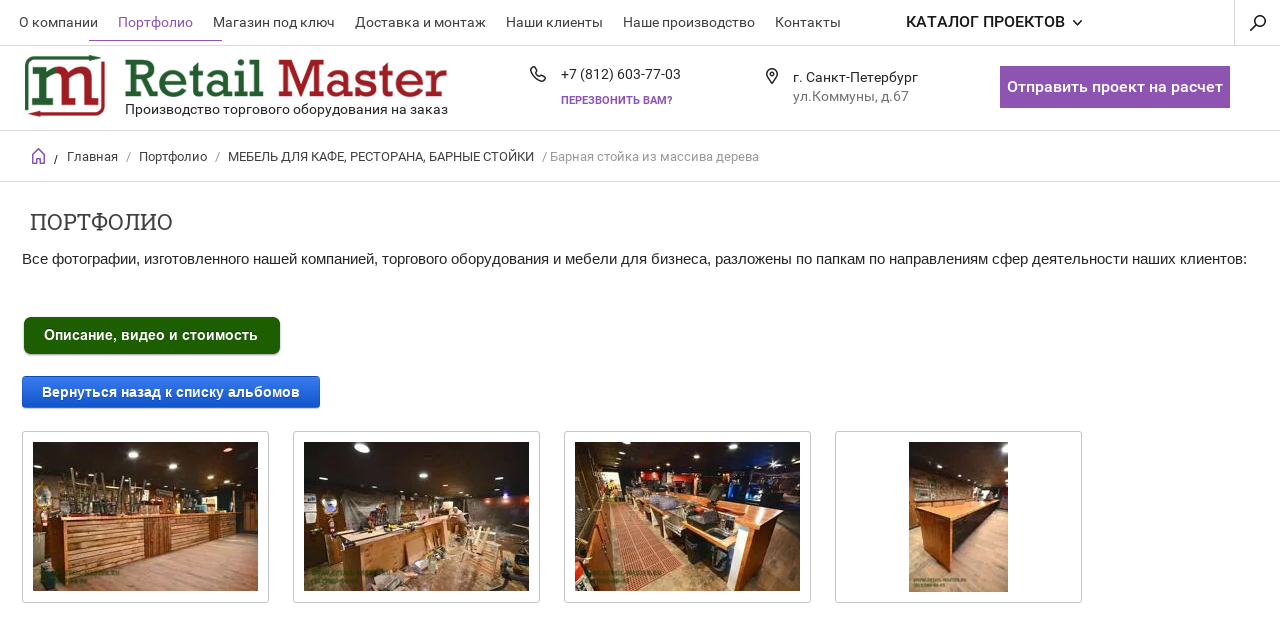

--- FILE ---
content_type: text/html; charset=utf-8
request_url: https://retail-master.ru/galereya/album/barnaya-stoyka-iz-massiva-dereva
body_size: 12594
content:
			
	
	
	




	
	

	



	<!doctype html><html lang="ru"><head><meta charset="utf-8"><meta name='wmail-verification' content='9e9349285f99a5cb' /><link rel="icon" href="http://retail-master.ru/favicon.ico" type="image/x-icon" /><link rel="shortcut icon" href="http://retail-master.ru/favicon.ico" type="image/x-icon" /><meta name="robots" content="all"/><title>Барная стойка из массива дерева</title>
<!-- assets.top -->
<script src="/g/libs/nocopy/1.0.0/nocopy.for.all.js" ></script>
<!-- /assets.top -->
<meta name="description" content="Барная стойка из массива дерева"><meta name="keywords" content="Барная стойка из массива дерева"><meta name="SKYPE_TOOLBAR" content="SKYPE_TOOLBAR_PARSER_COMPATIBLE"><meta name="viewport" content="width=device-width, initial-scale=1.0, maximum-scale=1.0, user-scalable=no"><meta name="format-detection" content="telephone=no"><meta http-equiv="x-rim-auto-match" content="none"><script src="/g/libs/jquery/1.10.2/jquery.min.js"></script><link rel='stylesheet' type='text/css' href='/shared/highslide-4.1.13/highslide.min.css'/>
<script type='text/javascript' src='/shared/highslide-4.1.13/highslide-full.packed.js'></script>
<script type='text/javascript'>
hs.graphicsDir = '/shared/highslide-4.1.13/graphics/';
hs.outlineType = null;
hs.showCredits = false;
hs.lang={cssDirection:'ltr',loadingText:'Загрузка...',loadingTitle:'Кликните чтобы отменить',focusTitle:'Нажмите чтобы перенести вперёд',fullExpandTitle:'Увеличить',fullExpandText:'Полноэкранный',previousText:'Предыдущий',previousTitle:'Назад (стрелка влево)',nextText:'Далее',nextTitle:'Далее (стрелка вправо)',moveTitle:'Передвинуть',moveText:'Передвинуть',closeText:'Закрыть',closeTitle:'Закрыть (Esc)',resizeTitle:'Восстановить размер',playText:'Слайд-шоу',playTitle:'Слайд-шоу (пробел)',pauseText:'Пауза',pauseTitle:'Приостановить слайд-шоу (пробел)',number:'Изображение %1/%2',restoreTitle:'Нажмите чтобы посмотреть картинку, используйте мышь для перетаскивания. Используйте клавиши вперёд и назад'};</script>

            <!-- 46b9544ffa2e5e73c3c971fe2ede35a5 -->
            <script src='/shared/s3/js/lang/ru.js'></script>
            <script src='/shared/s3/js/common.min.js'></script>
        <link rel='stylesheet' type='text/css' href='/shared/s3/css/calendar.css' /><link rel="icon" href="/favicon.ico" type="image/x-icon">

<!--s3_require-->
<link rel="stylesheet" href="/g/basestyle/1.0.1/gallery2/gallery2.css" type="text/css"/>
<link rel="stylesheet" href="/g/basestyle/1.0.1/gallery2/gallery2.blue.css" type="text/css"/>
<script type="text/javascript" src="/g/basestyle/1.0.1/gallery2/gallery2.js" async></script>
<!--/s3_require-->




	<link rel="stylesheet" type="text/css" href="/g/shop2v2/default/css/theme.less.css"><script type="text/javascript" src="/g/printme.js"></script>
<script type="text/javascript" src="/g/shop2v2/default/js/tpl.js"></script>
<script type="text/javascript" src="/g/shop2v2/default/js/baron.min.js"></script>
<script type="text/javascript" src="/g/shop2v2/default/js/shop2.2.js"></script>
<script type="text/javascript">shop2.init({"productRefs": null,"apiHash": {"getSearchMatches":"f4f10129339d8e40be065749874bd5ee","getFolderCustomFields":"96cf3d39168617ab413fd38c9db3c224","getProductListItem":"e955a57fe1e468db8918a5d9176f097c","cartAddItem":"ea3485e81975ade041da70a66dcb2d74","cartRemoveItem":"9e38de376fa6bfe63396e1d33ba58ff3","cartUpdate":"bc8092c323fc98009cfaeb59a4b74fb1","cartRemoveCoupon":"1aeac9466f0c376b5314537be280f2ed","cartAddCoupon":"dd15648ec18190bd58b3eee366ec73db","deliveryCalc":"09b11117d35644c961711c9f2d98805c","printOrder":"253ad3b3d35c4a8d5e088c0541bcd062","cancelOrder":"148e216da84ac0cdecd8b68ea9f24f7d","cancelOrderNotify":"91b3353b8f24ac798ef737a4e5a76b82","repeatOrder":"1d0f840c5f84ce9cb84deeef5faf0656","paymentMethods":"6b7244abf6ab8d5a49fa6f1652f23560","compare":"d1facfb5776c75ce26f77de4a10e167a","getPromoProducts":"0a43db8c4ef2f579e98544106125f44c"},"verId": 664506,"mode": "album","step": "","uri": "/main","IMAGES_DIR": "/d/","cf_margin_price_enabled": 0,"my": {"hide_share":true,"list_picture_enlarge":true,"params":"\u0425\u0430\u0440\u0430\u043a\u0442\u0435\u0440\u0438\u0441\u0442\u0438\u043a\u0438","accessory":"\u0410\u043a\u0441\u0441\u0435\u0441\u0441\u0443\u0430\u0440\u044b","kit":"\u041d\u0430\u0431\u043e\u0440","recommend":"\u0420\u0435\u043a\u043e\u043c\u0435\u043d\u0434\u0443\u0435\u043c\u044b\u0435","similar":"\u041f\u043e\u0445\u043e\u0436\u0438\u0435","modification":"\u041c\u043e\u0434\u0438\u0444\u0438\u043a\u0430\u0446\u0438\u0438","search_articl_text_hide":true,"special_alias":"\u0420\u0430\u0441\u043f\u0440\u043e\u0434\u0430\u0436\u0430","new_alias":"New","buy_alias":"\u0412 \u041a\u043e\u0440\u0437\u0438\u043d\u0443","show_rating_sort":true,"small_images_width":150,"collection_image_width":350,"collection_image_height":350,"cart_image_width":220,"cart_image_height":220}});</script>
<style type="text/css">.product-item-thumb {width: 300px;}.product-item-thumb .product-image, .product-item-simple .product-image {height: 300px;width: 300px;}.product-item-thumb .product-amount .amount-title {width: 204px;}.product-item-thumb .product-price {width: 250px;}.shop2-product .product-side-l {width: 450px;}.shop2-product .product-image {height: 450px;width: 450px;}.shop2-product .product-thumbnails li {width: 140px;height: 140px;}</style> <link rel="stylesheet" href="/t/v567/images/theme4/theme.scss.css"><link rel="stylesheet" href="/t/v567/images/css/bdr_styles.scss.css"><!--[if lt IE 10]><script src="/g/libs/ie9-svg-gradient/0.0.1/ie9-svg-gradient.min.js"></script><script src="/g/libs/jquery-placeholder/2.0.7/jquery.placeholder.min.js"></script><script src="/g/libs/jquery-textshadow/0.0.1/jquery.textshadow.min.js"></script><script src="/g/s3/misc/ie/0.0.1/ie.js"></script><![endif]--><!--[if lt IE 9]><script src="/g/libs/html5shiv/html5.js"></script><![endif]-->
<script async src="//pagead2.googlesyndication.com/pagead/js/adsbygoogle.js"></script>
<script>
  (adsbygoogle = window.adsbygoogle || []).push({
    google_ad_client: "ca-pub-5775353896782397",
    enable_page_level_ads: true
  });
</script>
</head><body><div class="overlay"></div><nav class="menu-top-wrapper"><div class="close-menu"></div><ul class="menu-top menu-top1"><li><a href="/about" >О компании</a></li><li class="opened active"><a href="/galereya" >Портфолио</a></li><li><a href="/magazin-pod-klyuch-oborudovanie" >Магазин под ключ</a></li><li><a href="/dostavka-i-montazh" >Доставка и монтаж</a></li><li><a href="/main/vendors" >Наши клиенты</a></li><li><a href="/proizvodstvo" >Наше производство</a></li><li><a href="/nash-adres" >Контакты</a></li></ul><ul class="menu-top"><li><a href="/torgovoe-oborudovanie-optom" >Оптовые продажи</a></li><li><a href="/nedorogoe-oborudovanie-dly-bisnesa" >Акции Retail-Master</a></li><li><a href="/partneram" >Партнерам</a></li><li><a href="/novosti" >Новости Retail-Master</a></li><li><a href="/video-torgovoe-oborudovanie" >Видеообзоры</a></li><li><a href="/napishite-nam" >Обратная связь</a></li></ul></nav><div class="cart-wr-in"><div class="block-body"><div class="cart-icon"></div><div class="close-cart"></div><div class="shop-cart-opened"></div></div></div><div class="shop2-block login-form ">
	<div class="block-body">
		<div class="close-login"></div>
				<form method="post" action="/users">
			<input type="hidden" name="mode" value="login" />
			<div class="row">
				<label class="field text"><input type="text" name="login" id="login" tabindex="1" value="" placeholder="Логин или e-mail"/></label>
			</div>
			<div class="row">
				<label class="field password"><input type="password" name="password" id="password" tabindex="2" value="" placeholder="Пароль"/></label>
			</div>
			<a class="frg_pass" href="/users/forgot_password">Забыли пароль?</a>
			<button type="submit" class="signin-btn" tabindex="3">Войти</button>
		<div class="clear-container"></div>			
		<re-captcha data-captcha="recaptcha"
     data-name="captcha"
     data-sitekey="6LcYvrMcAAAAAKyGWWuW4bP1De41Cn7t3mIjHyNN"
     data-lang="ru"
     data-rsize="invisible"
     data-type="image"
     data-theme="light"></re-captcha></form>

		
		<a class="registration" href="/users/register" class="register">Регистрация</a>
		
		
	</div>
</div><div class="search-form-wrap"><div class="search-close"></div><form class="search-form" action="/search" method="get"><input type="text" class="search-text" name="search" onblur="this.value=this.value==''?'Введите ключевое слово':this.value" onfocus="this.value=this.value=='Введите ключевое слово'?'':this.value;" value="Введите ключевое слово" /><input class="search-button" type="submit" value="" /><re-captcha data-captcha="recaptcha"
     data-name="captcha"
     data-sitekey="6LcYvrMcAAAAAKyGWWuW4bP1De41Cn7t3mIjHyNN"
     data-lang="ru"
     data-rsize="invisible"
     data-type="image"
     data-theme="light"></re-captcha></form><div class="clear-container"></div>	
    
<div class="shop2-block search-form ">
	<div class="block-title">
		<strong>Расширенный поиск</strong>
		<span>&nbsp;</span>
	</div>
	<div class="block-body">
		<form action="/main/search" enctype="multipart/form-data">
			<input type="hidden" name="sort_by" value=""/>
			
							<div class="row clear-self">
					<div class="row-title">Цена руб.</div>
				<div class="param-wrap param_range price range_slider_wrapper">
                    <div class="td param-body">
                        <div class="price_range clear-self">
                        	<label class="range min">
                                <input name="s[price][min]" type="text" size="5" class="small low" value="0" />
                            </label>
                            <label class="range max">    
    							<input name="s[price][max]" type="text" size="5" class="small hight" value="250000" />
    						</label>	
                        </div>
                        <div class="input_range_slider"></div>
                    </div>
                </div>
				</div>
			
							<div class="row">
					<label class="row-title" for="shop2-name">Название:</label>
					<input type="text" name="s[name]" size="20" id="shop2-name" value="" />
				</div>
			
							<div class="row">
					<label class="row-title" for="shop2-article">Артикул:</label>
					<input type="text" name="s[article]" id="shop2-article" value="" />
				</div>
			
							<div class="row">
					<label class="row-title" for="shop2-text">Текст:</label>
					<input type="text" name="search_text" size="20" id="shop2-text"  value="" />
				</div>
			
			
							<div class="row">
					<div class="row-title">Выберите категорию:</div>
					<select name="s[folder_id]" id="s[folder_id]">
						<option value="">Все</option>
																											                            <option value="671853621" >
	                                 Торговая мебель для магазинов
	                            </option>
	                        														                            <option value="671853821" >
	                                &raquo; Для магазинов одежды обуви и бутиков
	                            </option>
	                        														                            <option value="671855821" >
	                                &raquo; Для ювелирных магазинов и салонов
	                            </option>
	                        														                            <option value="671854221" >
	                                &raquo; Торговая мебель для продуктов питания и алкоголя
	                            </option>
	                        														                            <option value="741780821" >
	                                &raquo; Для магазина косметики и парфюмерии
	                            </option>
	                        														                            <option value="744171621" >
	                                &raquo; Мебель для магазина спортивного питания и аптеки
	                            </option>
	                        														                            <option value="671852821" >
	                                 Торговый остров / Островной отдел
	                            </option>
	                        														                            <option value="671853021" >
	                                &raquo; Отдел для продажи парфюмерии
	                            </option>
	                        														                            <option value="671853221" >
	                                &raquo; Островной отдел для ювелирной торговли
	                            </option>
	                        														                            <option value="671853421" >
	                                &raquo; Торговое оборудование для сувениров, подарков
	                            </option>
	                        														                            <option value="671857621" >
	                                 Разработка дизайна и проекта магазинов и интерьеров
	                            </option>
	                        														                            <option value="671856221" >
	                                 Эксклюзивное торговое оборудование
	                            </option>
	                        														                            <option value="741779821" >
	                                 Торговое оборудование для кафе, ресторанов, бара
	                            </option>
	                        														                            <option value="744147221" >
	                                &raquo; Барные стойки на заказ
	                            </option>
	                        														                            <option value="228909606" >
	                                 Мебель для банков и для обслуживания клиентов
	                            </option>
	                        														                            <option value="671856821" >
	                                &raquo; Стойка администратора Ресепшн Кассовая стойка
	                            </option>
	                        														                            <option value="723565421" >
	                                 Мебель для салонов красоты и Nail &amp; Brow Bar
	                            </option>
	                        														                            <option value="671856021" >
	                                 Мебель для бизнеса из массива дерева
	                            </option>
	                        														                            <option value="214926606" >
	                                 Предметы интерьера и столешницы из камня
	                            </option>
	                        														                            <option value="214926806" >
	                                 Изделия для торговли и мебель из металла
	                            </option>
	                        														                            <option value="671857421" >
	                                 Офисная и выставочная мебель Фирменные стенды
	                            </option>
	                        														                            <option value="671856621" >
	                                 Домашняя мебель на заказ
	                            </option>
	                        														                            <option value="228912406" >
	                                 Мягкая мебель для дома и для общественных помещений
	                            </option>
	                        														                            <option value="671856421" >
	                                 Торговое оборудование из крашеного МДФ
	                            </option>
	                        														                            <option value="73425507" >
	                                 Разборные торговые стеллажи
	                            </option>
	                        											</select>
				</div>

				<div id="shop2_search_custom_fields"></div>
			
						
							<div class="row">
					<div class="row-title">Производитель:</div>
					<select name="s[vendor_id]">
						<option value="">Все</option>          
	                    	                        <option value="20204206" >Яндекс</option>
	                    	                        <option value="20206806" >РИВ ГОШ</option>
	                    	                        <option value="20205006" >HYUNDAI Mobis</option>
	                    	                        <option value="20205606" >Bosch and Siemens Group</option>
	                    	                        <option value="20206006" >ФОНБЕТ</option>
	                    	                        <option value="20248406" >АВТОДОМ Пулково</option>
	                    	                        <option value="20206206" >GARMIN</option>
	                    	                        <option value="20207406" >ЛОКО Банк</option>
	                    	                        <option value="20207006" >Газпром Трансгаз</option>
	                    	                        <option value="20204606" >Valenta Farm/ Валента Фарм</option>
	                    	                        <option value="20246006" >CAVIAR RUSSIA</option>
	                    	                        <option value="20247006" >STIHL</option>
	                    	                        <option value="20204806" >Театральная касса (ДЗТК)</option>
	                    	                        <option value="20205406" >CAMUS</option>
	                    	                        <option value="20206406" >Sodexo</option>
	                    	                        <option value="20206606" >Максидом</option>
	                    	                        <option value="20248606" >PUREPROTEIN</option>
	                    	                        <option value="20246206" >К-раута Рус</option>
	                    	                        <option value="20207206" >РосАл24</option>
	                    	                        <option value="20244406" >Промышленная группа ЛАДОГА</option>
	                    	                        <option value="20205806" >Baccarat</option>
	                    	                        <option value="20207606" >ВендингПро</option>
	                    	                        <option value="20207806" >SIXT</option>
	                    	                        <option value="20208006" >Розовый кролик</option>
	                    	                        <option value="20208206" >Jenavi</option>
	                    	                        <option value="20204406" >Раском</option>
	                    	                        <option value="20208406" >VIPERA cosmetics</option>
	                    	                        <option value="20243606" >Графика М</option>
	                    	                        <option value="20243806" >ГМ Карусель</option>
	                    	                        <option value="20244006" >KASUMI group</option>
	                    	                        <option value="20244206" >Лизинговая компания Северная Венеция</option>
	                    	                        <option value="20244606" >Окна Петербурга</option>
	                    	                        <option value="20244806" >КЛЕНмаркет</option>
	                    	                        <option value="20245006" >INTERSTEP</option>
	                    	                        <option value="20245206" >aks!</option>
	                    	                        <option value="20245406" >СПОРТДЕПО</option>
	                    	                        <option value="20245606" >Novartis</option>
	                    	                        <option value="20245806" >Кондитерский комбинат Невские берега</option>
	                    	                        <option value="20246406" >SW Group</option>
	                    	                        <option value="20246606" >FORMAT DESIGN studio</option>
	                    	                        <option value="20246806" >ТРК ПИК</option>
	                    	                        <option value="20247206" >ОХТА МОЛЛ</option>
	                    	                        <option value="20247406" >PAESE cosmetics</option>
	                    	                        <option value="20247606" >Bambinizone</option>
	                    	                        <option value="20247806" >Котофей</option>
	                    	                        <option value="20248006" >Wanna?Be!</option>
	                    	                        <option value="20248206" >BAT NORTON</option>
	                    	                        <option value="20248806" >Hermes by DPD</option>
	                    					</select>
				</div>
			
			
							<div class="row">
					<div class="row-title">Результатов на странице:</div>
					<select name="s[products_per_page]">
									            				            				            <option value="5">5</option>
			            				            				            <option value="20">20</option>
			            				            				            <option value="35">35</option>
			            				            				            <option value="50">50</option>
			            				            				            <option value="65">65</option>
			            				            				            <option value="80">80</option>
			            				            				            <option value="95">95</option>
			            					</select>
				</div>
			
			<div class="clear-container"></div>
			<div class="row">
				<button type="submit" class="search-btn">Найти</button>
			</div>
		<re-captcha data-captcha="recaptcha"
     data-name="captcha"
     data-sitekey="6LcYvrMcAAAAAKyGWWuW4bP1De41Cn7t3mIjHyNN"
     data-lang="ru"
     data-rsize="invisible"
     data-type="image"
     data-theme="light"></re-captcha></form>
		<div class="clear-container"></div>
	</div>
</div><!-- Search Form --></div><div class="folders-shared"><div class="close-folders"></div><ul class="folders"><li><a href="/main/folder/torgovaya-mebel-dlay-magazina" >Торговая мебель для магазинов</a><ul class="level-2"><li><a href="/main/folder/torgovoe-oborudovanie-dlya-magazinov-odezhdy" >Для магазинов одежды обуви и бутиков</a></li><li><a href="/main/folder/torgovoe-oborudovanie-dlya-yuvelirnyh-magazinov" >Для ювелирных магазинов и салонов</a></li><li><a href="/main/folder/torgovoe-oborudovanie-dlya-magazinov-produktov" >Торговая мебель для продуктов питания и алкоголя</a></li><li><a href="/main/folder/torgovoe-oborudovanie-dlya-magazina-kosmetiki" >Для магазина косметики и парфюмерии</a></li><li><a href="/main/folder/torgovoe-oborudovanie-dlya-aptek" >Мебель для магазина спортивного питания и аптеки</a></li></ul></li><li><a href="/main/folder/torgovyy-ostrov" >Торговый остров / Островной отдел</a><ul class="level-2"><li><a href="/main/folder/otdel-dlya-prodazhi-parfyumerii" >Отдел для продажи парфюмерии</a></li><li><a href="/main/folder/oborudovanie-yuvelirnyy-ostrov" >Островной отдел для ювелирной торговли</a></li><li><a href="/main/folder/torgovoe-oborudovanie-dlya-suvenirnoy-produkcii" >Торговое оборудование для сувениров, подарков</a></li></ul></li><li><a href="/main/folder/dizayn-i-proektirovanie-torgovogo-oborudovaniya" >Разработка дизайна и проекта магазинов и интерьеров</a></li><li><a href="/main/folder/eksklyuzivnoe-torgovoe-oborudovanie" >Эксклюзивное торговое оборудование</a></li><li><a href="/main/folder/torgovoe-oborudovanie-dlya-kafe-restoranov-bara" >Торговое оборудование для кафе, ресторанов, бара</a><ul class="level-2"><li><a href="/main/folder/barnye-stoyki" >Барные стойки на заказ</a></li></ul></li><li><a href="/main/folder/mebel-dlya-bankov-i-dlya-obsluzhivaniya-kliyentov" >Мебель для банков и для обслуживания клиентов</a><ul class="level-2"><li><a href="/main/folder/resepshn-stoika-administratora-na-zakaz" >Стойка администратора Ресепшн Кассовая стойка</a></li></ul></li><li><a href="/main/folder/mebel-dlya-salona-krasoty" >Мебель для салонов красоты и Nail &amp; Brow Bar</a></li><li><a href="/main/folder/torgovoe-oborudovanie-iz-massiva-dereva" >Мебель для бизнеса из массива дерева</a></li><li><a href="/izdeliya-iz-kamnya" >Предметы интерьера и столешницы из камня</a></li><li><a href="/izdeliya-i-mebel-iz-metalla" >Изделия для торговли и мебель из металла</a></li><li><a href="/main/folder/ofisnaya-mebel" >Офисная и выставочная мебель Фирменные стенды</a></li><li><a href="/main/folder/domashnyaya-mebel-na-zakaz" >Домашняя мебель на заказ</a></li><li><a href="/main/folder/myagkaya-mebel-dlya-doma-i-dlya-obshchestvennykh-pomeshcheniy" >Мягкая мебель для дома и для общественных помещений</a></li><li><a href="/main/folder/torgovoe-oborudovanie-iz-mdf" >Торговое оборудование из крашеного МДФ</a></li><li><a href="/main/folder/razbornye-torgovye-stellazhi" >Разборные торговые стеллажи</a></li></ul></div><div class="site-wrapper page-in"><header role="banner" class="site-header"><div class="header-top-panel"><div class="menu-icon"></div><nav class="menu-top-wrapper2"><ul class="menu-top clearfix"><li><a href="/about" >О компании</a></li><li class="opened active"><a href="/galereya" >Портфолио</a></li><li><a href="/magazin-pod-klyuch-oborudovanie" >Магазин под ключ</a></li><li><a href="/dostavka-i-montazh" >Доставка и монтаж</a></li><li><a href="/main/vendors" >Наши клиенты</a></li><li><a href="/proizvodstvo" >Наше производство</a></li><li><a href="/nash-adres" >Контакты</a></li></ul></nav><div class="site-search-wr"><div class="search-ico"></div></div><a class="cause-gager2" href="/form_2">Отправить проект на расчет</a><div class="folders-title">Каталог проектов</div><div class="folders-title smal">Каталог</div></div><div class="header-bot"><div class="site-name td"><a class="logo" href="http://retail-master.ru"><img src="/d/logo_0.png" width="80" height="" alt=""></a><div class="name-desc-wrap"><a href="http://retail-master.ru"  title="На главную страницу" class="logo2"><img src="/thumb/2/XgMxjVI8ewiN4u3RsgzJfg/322r50/d/name_0.png" alt="Retail Master" title="Retail Master"></a><div class="site-descriptor">Производство торгового оборудования на заказ</div></div></div><div class="site-phone td"><div class="site-phone-in"><div class="site-phone-number phone-block"><div><a href="tel:+7 (812) 603-77-03">+7 (812) 603-77-03</a> </div></div><a href="#" class="callback">Перезвонить Вам?</a></div></div><div class="site-address td"><div class="site-addes-in"><div class="site-address-title">г. Санкт-Петербург</div><div class="adres-body">ул.Коммуны, д.67</div></div></div><a class="cause-gager" href="/form_2">Отправить проект на расчет</a></div></header> <!-- .site-header --><div class="site-path-wrap"><div class="site-path-in"><span class="home"><a href="http://retail-master.ru"></a> /</span><div class="site-path"><a href="/">Главная</a> / <a href="/galereya">Портфолио</a> / <a href="/galereya/album/mebel-dlya-kafe-restorana-barnyye-stoyki">МЕБЕЛЬ ДЛЯ КАФЕ, РЕСТОРАНА, БАРНЫЕ СТОЙКИ</a> / Барная стойка из массива дерева</div></div></div><div class="site-container"><main role="main" class="site-main"><div class="site-main__inner"><h1>Портфолио</h1>	
			
	<style>
		a.g-img__caption{
				color: ;}
		
	</style>
	
		<div class="g-page g-page-gallery2">

		
							<div class="album-before-text"><p>Все фотографии, изготовленного нашей компанией, торгового оборудования и мебели для бизнеса, разложены по папкам по направлениям сфер деятельности наших клиентов:</p>

<p>&nbsp;</p></div>
			
		
		
			<div class="album-description"><p><a href="/main/product/barnaya-stoyka-iz-massiva-dereva" target="_blank"><img class="mce-s3-button" src="/thumb/2/Cwh5tnGfKEufluQqLwezYQ/r/d/buttons%2F6286021.png" /></a></p></div>
			<div class="g-row">
												<a class="g-button g-button" href="/galereya/album/mebel-dlya-kafe-restorana-barnyye-stoyki">Вернуться назад к списку альбомов</a>
			</div>
			<div class="g-row g-gallery2-photo-list">
												
			
					
<div class="g-img g-img--gallery-image">
	<div class="g-img__layers">
		<a href="/d/Барная_стойка_из_массива_дерева_00002.jpg" data-size="800x530" data-title="" class="g-img__link" style="width:247px; height:172px; ">
			<img alt="" class="g-img__image" src="/thumb/2/ZjgoPpUak1CZII5jBoM31g/225r150/d/%D0%91%D0%B0%D1%80%D0%BD%D0%B0%D1%8F_%D1%81%D1%82%D0%BE%D0%B9%D0%BA%D0%B0_%D0%B8%D0%B7_%D0%BC%D0%B0%D1%81%D1%81%D0%B8%D0%B2%D0%B0_%D0%B4%D0%B5%D1%80%D0%B5%D0%B2%D0%B0_00002.jpg">
					</a>
	</div>
	</div>											
			
					
<div class="g-img g-img--gallery-image">
	<div class="g-img__layers">
		<a href="/d/Барная_стойка_из_массива_дерева_00001.jpg" data-size="800x530" data-title="" class="g-img__link" style="width:247px; height:172px; ">
			<img alt="" class="g-img__image" src="/thumb/2/dR6CeiSdXutHjSjdUH-Vrg/225r150/d/%D0%91%D0%B0%D1%80%D0%BD%D0%B0%D1%8F_%D1%81%D1%82%D0%BE%D0%B9%D0%BA%D0%B0_%D0%B8%D0%B7_%D0%BC%D0%B0%D1%81%D1%81%D0%B8%D0%B2%D0%B0_%D0%B4%D0%B5%D1%80%D0%B5%D0%B2%D0%B0_00001.jpg">
					</a>
	</div>
	</div>											
			
					
<div class="g-img g-img--gallery-image">
	<div class="g-img__layers">
		<a href="/d/Барная_стойка_из_массива_дерева_00003.jpg" data-size="800x530" data-title="" class="g-img__link" style="width:247px; height:172px; ">
			<img alt="" class="g-img__image" src="/thumb/2/8yPcublNu5IApmLtD_Csrw/225r150/d/%D0%91%D0%B0%D1%80%D0%BD%D0%B0%D1%8F_%D1%81%D1%82%D0%BE%D0%B9%D0%BA%D0%B0_%D0%B8%D0%B7_%D0%BC%D0%B0%D1%81%D1%81%D0%B8%D0%B2%D0%B0_%D0%B4%D0%B5%D1%80%D0%B5%D0%B2%D0%B0_00003.jpg">
					</a>
	</div>
	</div>											
			
					
<div class="g-img g-img--gallery-image">
	<div class="g-img__layers">
		<a href="/d/Барная_стойка_из_массива_дерева_00004.jpg" data-size="530x800" data-title="" class="g-img__link" style="width:247px; height:172px; ">
			<img alt="" class="g-img__image" src="/thumb/2/miatvpkOIxqvvQRxNvFM6A/225r150/d/%D0%91%D0%B0%D1%80%D0%BD%D0%B0%D1%8F_%D1%81%D1%82%D0%BE%D0%B9%D0%BA%D0%B0_%D0%B8%D0%B7_%D0%BC%D0%B0%D1%81%D1%81%D0%B8%D0%B2%D0%B0_%D0%B4%D0%B5%D1%80%D0%B5%D0%B2%D0%B0_00004.jpg">
					</a>
	</div>
	</div>					
			
			</div>
			<div class="g-row g-gallery2-album-list">
									
			</div>
		
									<div class="album-after-text"></div>
						</div>


	<div class="pswp" tabindex="-1" role="dialog" aria-hidden="true">
		<div class="pswp__bg"></div>
		<div class="pswp__scroll-wrap">
			<div class="pswp__container">
				<div class="pswp__item"></div>
				<div class="pswp__item"></div>
				<div class="pswp__item"></div>
			</div>
			<div class="pswp__ui pswp__ui--hidden">
				<div class="pswp__top-bar">
					<div class="pswp__counter"></div>

					<button class="pswp__button pswp__button--close" title="Закрыть (Esc)"></button>
					
					<div class="pswp__preloader">
						<div class="pswp__preloader__icn">
							<div class="pswp__preloader__cut">
								<div class="pswp__preloader__donut"></div>
							</div>
						</div>
					</div>
				</div>

				<div class="pswp__share-modal pswp__share-modal--hidden pswp__single-tap">
					<div class="pswp__share-tooltip"></div>
				</div>

				<button class="pswp__button pswp__button--arrow--left" title="Предыдущая (клавиша влево)"></button>
				<button class="pswp__button pswp__button--arrow--right" title="Следующая (клавиша вправо)"></button>

				<div class="pswp__caption">
					<div class="pswp__caption__center pswp__caption__center--g-img"></div>
				</div>
			</div>
		</div>
	</div>

	</div></main> <!-- .site-main --><div class="clear-float"></div></div><footer role="contentinfo" class="site-footer"><div class="menu-bot-wrapper"><ul class="menu-bot"><li><a href="/torgovoe-oborudovanie-optom" >Оптовые продажи</a></li><li><a href="/nedorogoe-oborudovanie-dly-bisnesa" >Акции Retail-Master</a></li><li><a href="/partneram" >Партнерам</a></li><li><a href="/novosti" >Новости Retail-Master</a></li><li><a href="/video-torgovoe-oborudovanie" >Видеообзоры</a></li><li><a href="/napishite-nam" >Обратная связь</a></li></ul></div><div class="form-bottom"></div><div class="site-name-bot"><span>&copy; 2013 - 2025</span><p>Retail-Master &copy; Copyright, 2024</p></div><br><div class="soc-ico"><a href="https://vk.com/torg_rm" target="blank"><img src="/d/soc-05.png" alt="ВКонтакте" /></a><a href="https://twitter.com/RMretailmaster" target="blank"><img src="/d/t_w_1.png" alt="Твиттер" /></a><a href="https://www.youtube.com/user/RMretailmaster/" target="blank"><img src="/d/youtube.png" alt="YouTube" /></a><a href="https://www.instagram.com/retail_master/" target="blank"><img src="/d/photo.jpg" alt="INSTAGRAM" /></a></div><div class="site-copyright"><span style='font-size:14px;' class='copyright'><!--noindex-->retail-master.ru - <a target="_blank" rel="nofollow" href="https://megagroup.ru/base_shop" title="создание интернет магазина" class="copyright">создание интернет магазина</a>, веб-студия Мегагрупп<!--/noindex--></span></div><div class="site-counters"><!-- Yandex.Metrika counter -->
<script type="text/javascript">
(function (d, w, c) {
    (w[c] = w[c] || []).push(function() {
        try {
            w.yaCounter24188491 = new Ya.Metrika({id:24188491,
                    webvisor:true,
                    clickmap:true,
                    accurateTrackBounce:true});
        } catch(e) { }
    });

    var n = d.getElementsByTagName("script")[0],
        s = d.createElement("script"),
        f = function () { n.parentNode.insertBefore(s, n); };
    s.type = "text/javascript";
    s.async = true;
    s.src = (d.location.protocol == "https:" ? "https:" : "http:") + "//mc.yandex.ru/metrika/watch.js";

    if (w.opera == "[object Opera]") {
        d.addEventListener("DOMContentLoaded", f, false);
    } else { f(); }
})(document, window, "yandex_metrika_callbacks");
</script>
<noscript><div><img src="//mc.yandex.ru/watch/24188491" style="position:absolute; left:-9999px;" alt="" /></div></noscript>
<!-- /Yandex.Metrika counter -->


<!-- Google Analytics -->
<script>
  (function(i,s,o,g,r,a,m){i['GoogleAnalyticsObject']=r;i[r]=i[r]||function(){
  (i[r].q=i[r].q||[]).push(arguments)},i[r].l=1*new Date();a=s.createElement(o),
  m=s.getElementsByTagName(o)[0];a.async=1;a.src=g;m.parentNode.insertBefore(a,m)
  })(window,document,'script','https://www.google-analytics.com/analytics.js','ga');

  ga('create', 'UA-106023017-1', 'auto');
  ga('send', 'pageview');
</script>

<!-- / Google Analytics -->
<!--__INFO2025-12-18 01:32:06INFO__-->
</div></footer> <!-- .site-footer --></div><div class="product-includeForm"><div class="tpl-anketa" data-api-url="/-/x-api/v1/public/?method=form/postform&param[form_id]=7369006" data-api-type="form">
	<div class="closeBtnForm"></div>
			<form method="post">
		<input type="hidden" name="form_id" value="7369006">
		<input type="hidden" name="tpl" value="db:form.minimal.tpl">
		<div class="title">Перезвонить Вам</div>								    	        <div class="tpl-field type-text field-required">
	          <div class="field-title">Телефон: <span class="field-required-mark">*</span></div>	          	          <div class="field-value">

 	          	
	          	
	          		            	<input required="" type="text" size="30" maxlength="20" value="" name="d[0]" />
	            	            	          </div>
	        </div>
	        					    	        <div class="tpl-field type-text field-required">
	          <div class="field-title">Ваше имя: <span class="field-required-mark">*</span></div>	          	          <div class="field-value">

 	          	
	          	
	          		            	<input required="" type="text" size="30" maxlength="30" value="" name="d[2]" />
	            	            	          </div>
	        </div>
	        					    	        <div class="tpl-field type-textarea">
	          <div class="field-title">Комментарий:</div>	          	          <div class="field-value">

 	          	
	          	
	          		            	<textarea  cols="50" rows="2" name="d[3]"></textarea>
	            	            	          </div>
	        </div>
	        		
		
		<div class="tpl-field tpl-field-button">
			<button type="submit" class="tpl-form-button">Отправить</button>
		</div>

		<re-captcha data-captcha="recaptcha"
     data-name="captcha"
     data-sitekey="6LcYvrMcAAAAAKyGWWuW4bP1De41Cn7t3mIjHyNN"
     data-lang="ru"
     data-rsize="invisible"
     data-type="image"
     data-theme="light"></re-captcha></form>
					</div>
</div><div class="product-includeForm2"><div class="tpl-anketa" data-api-url="/-/x-api/v1/public/?method=form/postform&param[form_id]=7478806" data-api-type="form">
	<div class="closeBtnForm"></div>
			<form method="post">
		<input type="hidden" name="form_id" value="7478806">
		<input type="hidden" name="tpl" value="db:form.minimal.tpl">
		<div class="title">Отправить заявку на расчет подобного проекта</div>								    	        <div class="tpl-field type-text field-required">
	          <div class="field-title">Имя: <span class="field-required-mark">*</span></div>	          	          <div class="field-value">

 	          	
	          	
	          		            	<input required="" type="text" size="30" maxlength="100" value="" name="d[0]" />
	            	            	          </div>
	        </div>
	        					    	        <div class="tpl-field type-email field-required">
	          <div class="field-title">E-mail: <span class="field-required-mark">*</span></div>	          	          <div class="field-value">

 	          	
	          	
	          		            	<input required="" type="text" size="30" maxlength="100" value="" name="d[1]" />
	            	            	          </div>
	        </div>
	        					    	        <div class="tpl-field type-text field-required">
	          <div class="field-title">Телефон: <span class="field-required-mark">*</span></div>	          	          <div class="field-value">

 	          	
	          	
	          		            	<input required="" type="text" size="30" maxlength="100" value="" name="d[2]" />
	            	            	          </div>
	        </div>
	        					    	        <div class="tpl-field type-textarea">
	          <div class="field-title">Комментарии:</div>	          	          <div class="field-value">

 	          	
	          	
	          		            	<textarea  cols="50" rows="3" name="d[3]"></textarea>
	            	            	          </div>
	        </div>
	        					    	        <div class="tpl-field type-upload">
	          <div class="field-title">Загрузка файла:</div>	          	          <div class="field-value">

 	          	
	          	
	          																<link type="text/css" rel="stylesheet" href="/shared/s3/swfupload/default.css" />
										<script type="text/javascript" src="/shared/s3/plupload/plupload.all.pack.js"></script>
																<script type="text/javascript">
						var JS_FORM_REQUIRED_FIELD = 'Заполните обязательные поля';
						console.log(newSWFU);
						newSWFU(4, false, 3, "{\"upload_url\":\"https:\/\/files.megagroup.ru\/upload100\/S1NVmz62VdaE4wwXAQ19NA\/1765984104\/VSHbxogWOOBa_PgaaIzbBgc8\",\"upload_token\":\"\"}", "fn749857022", "51 MB", "*.*", "", "");
						</script>
						<div class="upload-progress" id="fsUploadProgress4"></div>
						<div class="upload-button"><span id="spanButtonPlaceHolder4"></span><span class="upload-count">не более: 3</span></div>
						<input type="hidden" name="d[4]" id="hidUploadField4" value="" />
						            	            <div class="field-note">Если у Вас больше файлов - воспользуйтесь эл.почтой info@retail-master.ru</div>	          </div>
	        </div>
	        		
		
		<div class="tpl-field tpl-field-button">
			<button type="submit" class="tpl-form-button">Отправить менеджеру</button>
		</div>

		<re-captcha data-captcha="recaptcha"
     data-name="captcha"
     data-sitekey="6LcYvrMcAAAAAKyGWWuW4bP1De41Cn7t3mIjHyNN"
     data-lang="ru"
     data-rsize="invisible"
     data-type="image"
     data-theme="light"></re-captcha></form>
					</div>
</div><link rel="stylesheet" href="/g/css/styles_articles_tpl.css"><script src="/t/v567/images/js/jquery.formstyler.min.js" charset="utf-8"></script><script src="/t/v567/images/js/plugin.js" charset="utf-8"></script><script src="/g/templates/shop2/2.40.2/js/main.js" charset="utf-8"></script> <link rel="stylesheet" href="/t/v567/images/theme4/theme.scss.css">
<!-- assets.bottom -->
<!-- </noscript></script></style> -->
<script src="/my/s3/js/site.min.js?1765778833" ></script>
<script src="/my/s3/js/site/defender.min.js?1765778833" ></script>
<script src="https://cp.onicon.ru/loader/5419291772d22cd2380000e7.js" data-auto async></script>
<script >/*<![CDATA[*/
var megacounter_key="7cf10216d8002012f5d06de50e5178e7";
(function(d){
    var s = d.createElement("script");
    s.src = "//counter.megagroup.ru/loader.js?"+new Date().getTime();
    s.async = true;
    d.getElementsByTagName("head")[0].appendChild(s);
})(document);
/*]]>*/</script>
<script >/*<![CDATA[*/
$ite.start({"sid":662545,"vid":664506,"aid":729090,"stid":4,"cp":21,"active":true,"domain":"retail-master.ru","lang":"ru","trusted":false,"debug":false,"captcha":3,"onetap":[{"provider":"vkontakte","provider_id":"53925057","code_verifier":"kYYYk4hWTZ3YGQOZIONmONzjNDwmdWhNIGWOOmU1VUj"}]});
/*]]>*/</script>
<!-- /assets.bottom -->
</body><!-- ID --></html>

--- FILE ---
content_type: text/html; charset=utf-8
request_url: https://www.google.com/recaptcha/api2/aframe
body_size: -87
content:
<!DOCTYPE HTML><html><head><meta http-equiv="content-type" content="text/html; charset=UTF-8"></head><body><script nonce="fCogse7X2sK0A2UG4sRYmg">/** Anti-fraud and anti-abuse applications only. See google.com/recaptcha */ try{var clients={'sodar':'https://pagead2.googlesyndication.com/pagead/sodar?'};window.addEventListener("message",function(a){try{if(a.source===window.parent){var b=JSON.parse(a.data);var c=clients[b['id']];if(c){var d=document.createElement('img');d.src=c+b['params']+'&rc='+(localStorage.getItem("rc::a")?sessionStorage.getItem("rc::b"):"");window.document.body.appendChild(d);sessionStorage.setItem("rc::e",parseInt(sessionStorage.getItem("rc::e")||0)+1);localStorage.setItem("rc::h",'1766053273074');}}}catch(b){}});window.parent.postMessage("_grecaptcha_ready", "*");}catch(b){}</script></body></html>

--- FILE ---
content_type: text/html; charset=utf-8
request_url: https://www.google.com/recaptcha/api2/anchor?ar=1&k=6LcYvrMcAAAAAKyGWWuW4bP1De41Cn7t3mIjHyNN&co=aHR0cHM6Ly9yZXRhaWwtbWFzdGVyLnJ1OjQ0Mw..&hl=ru&type=image&v=7gg7H51Q-naNfhmCP3_R47ho&theme=light&size=invisible&anchor-ms=20000&execute-ms=30000&cb=3ghsd99ee2s1
body_size: 47999
content:
<!DOCTYPE HTML><html dir="ltr" lang="ru"><head><meta http-equiv="Content-Type" content="text/html; charset=UTF-8">
<meta http-equiv="X-UA-Compatible" content="IE=edge">
<title>reCAPTCHA</title>
<style type="text/css">
/* cyrillic-ext */
@font-face {
  font-family: 'Roboto';
  font-style: normal;
  font-weight: 400;
  font-stretch: 100%;
  src: url(//fonts.gstatic.com/s/roboto/v48/KFO7CnqEu92Fr1ME7kSn66aGLdTylUAMa3GUBHMdazTgWw.woff2) format('woff2');
  unicode-range: U+0460-052F, U+1C80-1C8A, U+20B4, U+2DE0-2DFF, U+A640-A69F, U+FE2E-FE2F;
}
/* cyrillic */
@font-face {
  font-family: 'Roboto';
  font-style: normal;
  font-weight: 400;
  font-stretch: 100%;
  src: url(//fonts.gstatic.com/s/roboto/v48/KFO7CnqEu92Fr1ME7kSn66aGLdTylUAMa3iUBHMdazTgWw.woff2) format('woff2');
  unicode-range: U+0301, U+0400-045F, U+0490-0491, U+04B0-04B1, U+2116;
}
/* greek-ext */
@font-face {
  font-family: 'Roboto';
  font-style: normal;
  font-weight: 400;
  font-stretch: 100%;
  src: url(//fonts.gstatic.com/s/roboto/v48/KFO7CnqEu92Fr1ME7kSn66aGLdTylUAMa3CUBHMdazTgWw.woff2) format('woff2');
  unicode-range: U+1F00-1FFF;
}
/* greek */
@font-face {
  font-family: 'Roboto';
  font-style: normal;
  font-weight: 400;
  font-stretch: 100%;
  src: url(//fonts.gstatic.com/s/roboto/v48/KFO7CnqEu92Fr1ME7kSn66aGLdTylUAMa3-UBHMdazTgWw.woff2) format('woff2');
  unicode-range: U+0370-0377, U+037A-037F, U+0384-038A, U+038C, U+038E-03A1, U+03A3-03FF;
}
/* math */
@font-face {
  font-family: 'Roboto';
  font-style: normal;
  font-weight: 400;
  font-stretch: 100%;
  src: url(//fonts.gstatic.com/s/roboto/v48/KFO7CnqEu92Fr1ME7kSn66aGLdTylUAMawCUBHMdazTgWw.woff2) format('woff2');
  unicode-range: U+0302-0303, U+0305, U+0307-0308, U+0310, U+0312, U+0315, U+031A, U+0326-0327, U+032C, U+032F-0330, U+0332-0333, U+0338, U+033A, U+0346, U+034D, U+0391-03A1, U+03A3-03A9, U+03B1-03C9, U+03D1, U+03D5-03D6, U+03F0-03F1, U+03F4-03F5, U+2016-2017, U+2034-2038, U+203C, U+2040, U+2043, U+2047, U+2050, U+2057, U+205F, U+2070-2071, U+2074-208E, U+2090-209C, U+20D0-20DC, U+20E1, U+20E5-20EF, U+2100-2112, U+2114-2115, U+2117-2121, U+2123-214F, U+2190, U+2192, U+2194-21AE, U+21B0-21E5, U+21F1-21F2, U+21F4-2211, U+2213-2214, U+2216-22FF, U+2308-230B, U+2310, U+2319, U+231C-2321, U+2336-237A, U+237C, U+2395, U+239B-23B7, U+23D0, U+23DC-23E1, U+2474-2475, U+25AF, U+25B3, U+25B7, U+25BD, U+25C1, U+25CA, U+25CC, U+25FB, U+266D-266F, U+27C0-27FF, U+2900-2AFF, U+2B0E-2B11, U+2B30-2B4C, U+2BFE, U+3030, U+FF5B, U+FF5D, U+1D400-1D7FF, U+1EE00-1EEFF;
}
/* symbols */
@font-face {
  font-family: 'Roboto';
  font-style: normal;
  font-weight: 400;
  font-stretch: 100%;
  src: url(//fonts.gstatic.com/s/roboto/v48/KFO7CnqEu92Fr1ME7kSn66aGLdTylUAMaxKUBHMdazTgWw.woff2) format('woff2');
  unicode-range: U+0001-000C, U+000E-001F, U+007F-009F, U+20DD-20E0, U+20E2-20E4, U+2150-218F, U+2190, U+2192, U+2194-2199, U+21AF, U+21E6-21F0, U+21F3, U+2218-2219, U+2299, U+22C4-22C6, U+2300-243F, U+2440-244A, U+2460-24FF, U+25A0-27BF, U+2800-28FF, U+2921-2922, U+2981, U+29BF, U+29EB, U+2B00-2BFF, U+4DC0-4DFF, U+FFF9-FFFB, U+10140-1018E, U+10190-1019C, U+101A0, U+101D0-101FD, U+102E0-102FB, U+10E60-10E7E, U+1D2C0-1D2D3, U+1D2E0-1D37F, U+1F000-1F0FF, U+1F100-1F1AD, U+1F1E6-1F1FF, U+1F30D-1F30F, U+1F315, U+1F31C, U+1F31E, U+1F320-1F32C, U+1F336, U+1F378, U+1F37D, U+1F382, U+1F393-1F39F, U+1F3A7-1F3A8, U+1F3AC-1F3AF, U+1F3C2, U+1F3C4-1F3C6, U+1F3CA-1F3CE, U+1F3D4-1F3E0, U+1F3ED, U+1F3F1-1F3F3, U+1F3F5-1F3F7, U+1F408, U+1F415, U+1F41F, U+1F426, U+1F43F, U+1F441-1F442, U+1F444, U+1F446-1F449, U+1F44C-1F44E, U+1F453, U+1F46A, U+1F47D, U+1F4A3, U+1F4B0, U+1F4B3, U+1F4B9, U+1F4BB, U+1F4BF, U+1F4C8-1F4CB, U+1F4D6, U+1F4DA, U+1F4DF, U+1F4E3-1F4E6, U+1F4EA-1F4ED, U+1F4F7, U+1F4F9-1F4FB, U+1F4FD-1F4FE, U+1F503, U+1F507-1F50B, U+1F50D, U+1F512-1F513, U+1F53E-1F54A, U+1F54F-1F5FA, U+1F610, U+1F650-1F67F, U+1F687, U+1F68D, U+1F691, U+1F694, U+1F698, U+1F6AD, U+1F6B2, U+1F6B9-1F6BA, U+1F6BC, U+1F6C6-1F6CF, U+1F6D3-1F6D7, U+1F6E0-1F6EA, U+1F6F0-1F6F3, U+1F6F7-1F6FC, U+1F700-1F7FF, U+1F800-1F80B, U+1F810-1F847, U+1F850-1F859, U+1F860-1F887, U+1F890-1F8AD, U+1F8B0-1F8BB, U+1F8C0-1F8C1, U+1F900-1F90B, U+1F93B, U+1F946, U+1F984, U+1F996, U+1F9E9, U+1FA00-1FA6F, U+1FA70-1FA7C, U+1FA80-1FA89, U+1FA8F-1FAC6, U+1FACE-1FADC, U+1FADF-1FAE9, U+1FAF0-1FAF8, U+1FB00-1FBFF;
}
/* vietnamese */
@font-face {
  font-family: 'Roboto';
  font-style: normal;
  font-weight: 400;
  font-stretch: 100%;
  src: url(//fonts.gstatic.com/s/roboto/v48/KFO7CnqEu92Fr1ME7kSn66aGLdTylUAMa3OUBHMdazTgWw.woff2) format('woff2');
  unicode-range: U+0102-0103, U+0110-0111, U+0128-0129, U+0168-0169, U+01A0-01A1, U+01AF-01B0, U+0300-0301, U+0303-0304, U+0308-0309, U+0323, U+0329, U+1EA0-1EF9, U+20AB;
}
/* latin-ext */
@font-face {
  font-family: 'Roboto';
  font-style: normal;
  font-weight: 400;
  font-stretch: 100%;
  src: url(//fonts.gstatic.com/s/roboto/v48/KFO7CnqEu92Fr1ME7kSn66aGLdTylUAMa3KUBHMdazTgWw.woff2) format('woff2');
  unicode-range: U+0100-02BA, U+02BD-02C5, U+02C7-02CC, U+02CE-02D7, U+02DD-02FF, U+0304, U+0308, U+0329, U+1D00-1DBF, U+1E00-1E9F, U+1EF2-1EFF, U+2020, U+20A0-20AB, U+20AD-20C0, U+2113, U+2C60-2C7F, U+A720-A7FF;
}
/* latin */
@font-face {
  font-family: 'Roboto';
  font-style: normal;
  font-weight: 400;
  font-stretch: 100%;
  src: url(//fonts.gstatic.com/s/roboto/v48/KFO7CnqEu92Fr1ME7kSn66aGLdTylUAMa3yUBHMdazQ.woff2) format('woff2');
  unicode-range: U+0000-00FF, U+0131, U+0152-0153, U+02BB-02BC, U+02C6, U+02DA, U+02DC, U+0304, U+0308, U+0329, U+2000-206F, U+20AC, U+2122, U+2191, U+2193, U+2212, U+2215, U+FEFF, U+FFFD;
}
/* cyrillic-ext */
@font-face {
  font-family: 'Roboto';
  font-style: normal;
  font-weight: 500;
  font-stretch: 100%;
  src: url(//fonts.gstatic.com/s/roboto/v48/KFO7CnqEu92Fr1ME7kSn66aGLdTylUAMa3GUBHMdazTgWw.woff2) format('woff2');
  unicode-range: U+0460-052F, U+1C80-1C8A, U+20B4, U+2DE0-2DFF, U+A640-A69F, U+FE2E-FE2F;
}
/* cyrillic */
@font-face {
  font-family: 'Roboto';
  font-style: normal;
  font-weight: 500;
  font-stretch: 100%;
  src: url(//fonts.gstatic.com/s/roboto/v48/KFO7CnqEu92Fr1ME7kSn66aGLdTylUAMa3iUBHMdazTgWw.woff2) format('woff2');
  unicode-range: U+0301, U+0400-045F, U+0490-0491, U+04B0-04B1, U+2116;
}
/* greek-ext */
@font-face {
  font-family: 'Roboto';
  font-style: normal;
  font-weight: 500;
  font-stretch: 100%;
  src: url(//fonts.gstatic.com/s/roboto/v48/KFO7CnqEu92Fr1ME7kSn66aGLdTylUAMa3CUBHMdazTgWw.woff2) format('woff2');
  unicode-range: U+1F00-1FFF;
}
/* greek */
@font-face {
  font-family: 'Roboto';
  font-style: normal;
  font-weight: 500;
  font-stretch: 100%;
  src: url(//fonts.gstatic.com/s/roboto/v48/KFO7CnqEu92Fr1ME7kSn66aGLdTylUAMa3-UBHMdazTgWw.woff2) format('woff2');
  unicode-range: U+0370-0377, U+037A-037F, U+0384-038A, U+038C, U+038E-03A1, U+03A3-03FF;
}
/* math */
@font-face {
  font-family: 'Roboto';
  font-style: normal;
  font-weight: 500;
  font-stretch: 100%;
  src: url(//fonts.gstatic.com/s/roboto/v48/KFO7CnqEu92Fr1ME7kSn66aGLdTylUAMawCUBHMdazTgWw.woff2) format('woff2');
  unicode-range: U+0302-0303, U+0305, U+0307-0308, U+0310, U+0312, U+0315, U+031A, U+0326-0327, U+032C, U+032F-0330, U+0332-0333, U+0338, U+033A, U+0346, U+034D, U+0391-03A1, U+03A3-03A9, U+03B1-03C9, U+03D1, U+03D5-03D6, U+03F0-03F1, U+03F4-03F5, U+2016-2017, U+2034-2038, U+203C, U+2040, U+2043, U+2047, U+2050, U+2057, U+205F, U+2070-2071, U+2074-208E, U+2090-209C, U+20D0-20DC, U+20E1, U+20E5-20EF, U+2100-2112, U+2114-2115, U+2117-2121, U+2123-214F, U+2190, U+2192, U+2194-21AE, U+21B0-21E5, U+21F1-21F2, U+21F4-2211, U+2213-2214, U+2216-22FF, U+2308-230B, U+2310, U+2319, U+231C-2321, U+2336-237A, U+237C, U+2395, U+239B-23B7, U+23D0, U+23DC-23E1, U+2474-2475, U+25AF, U+25B3, U+25B7, U+25BD, U+25C1, U+25CA, U+25CC, U+25FB, U+266D-266F, U+27C0-27FF, U+2900-2AFF, U+2B0E-2B11, U+2B30-2B4C, U+2BFE, U+3030, U+FF5B, U+FF5D, U+1D400-1D7FF, U+1EE00-1EEFF;
}
/* symbols */
@font-face {
  font-family: 'Roboto';
  font-style: normal;
  font-weight: 500;
  font-stretch: 100%;
  src: url(//fonts.gstatic.com/s/roboto/v48/KFO7CnqEu92Fr1ME7kSn66aGLdTylUAMaxKUBHMdazTgWw.woff2) format('woff2');
  unicode-range: U+0001-000C, U+000E-001F, U+007F-009F, U+20DD-20E0, U+20E2-20E4, U+2150-218F, U+2190, U+2192, U+2194-2199, U+21AF, U+21E6-21F0, U+21F3, U+2218-2219, U+2299, U+22C4-22C6, U+2300-243F, U+2440-244A, U+2460-24FF, U+25A0-27BF, U+2800-28FF, U+2921-2922, U+2981, U+29BF, U+29EB, U+2B00-2BFF, U+4DC0-4DFF, U+FFF9-FFFB, U+10140-1018E, U+10190-1019C, U+101A0, U+101D0-101FD, U+102E0-102FB, U+10E60-10E7E, U+1D2C0-1D2D3, U+1D2E0-1D37F, U+1F000-1F0FF, U+1F100-1F1AD, U+1F1E6-1F1FF, U+1F30D-1F30F, U+1F315, U+1F31C, U+1F31E, U+1F320-1F32C, U+1F336, U+1F378, U+1F37D, U+1F382, U+1F393-1F39F, U+1F3A7-1F3A8, U+1F3AC-1F3AF, U+1F3C2, U+1F3C4-1F3C6, U+1F3CA-1F3CE, U+1F3D4-1F3E0, U+1F3ED, U+1F3F1-1F3F3, U+1F3F5-1F3F7, U+1F408, U+1F415, U+1F41F, U+1F426, U+1F43F, U+1F441-1F442, U+1F444, U+1F446-1F449, U+1F44C-1F44E, U+1F453, U+1F46A, U+1F47D, U+1F4A3, U+1F4B0, U+1F4B3, U+1F4B9, U+1F4BB, U+1F4BF, U+1F4C8-1F4CB, U+1F4D6, U+1F4DA, U+1F4DF, U+1F4E3-1F4E6, U+1F4EA-1F4ED, U+1F4F7, U+1F4F9-1F4FB, U+1F4FD-1F4FE, U+1F503, U+1F507-1F50B, U+1F50D, U+1F512-1F513, U+1F53E-1F54A, U+1F54F-1F5FA, U+1F610, U+1F650-1F67F, U+1F687, U+1F68D, U+1F691, U+1F694, U+1F698, U+1F6AD, U+1F6B2, U+1F6B9-1F6BA, U+1F6BC, U+1F6C6-1F6CF, U+1F6D3-1F6D7, U+1F6E0-1F6EA, U+1F6F0-1F6F3, U+1F6F7-1F6FC, U+1F700-1F7FF, U+1F800-1F80B, U+1F810-1F847, U+1F850-1F859, U+1F860-1F887, U+1F890-1F8AD, U+1F8B0-1F8BB, U+1F8C0-1F8C1, U+1F900-1F90B, U+1F93B, U+1F946, U+1F984, U+1F996, U+1F9E9, U+1FA00-1FA6F, U+1FA70-1FA7C, U+1FA80-1FA89, U+1FA8F-1FAC6, U+1FACE-1FADC, U+1FADF-1FAE9, U+1FAF0-1FAF8, U+1FB00-1FBFF;
}
/* vietnamese */
@font-face {
  font-family: 'Roboto';
  font-style: normal;
  font-weight: 500;
  font-stretch: 100%;
  src: url(//fonts.gstatic.com/s/roboto/v48/KFO7CnqEu92Fr1ME7kSn66aGLdTylUAMa3OUBHMdazTgWw.woff2) format('woff2');
  unicode-range: U+0102-0103, U+0110-0111, U+0128-0129, U+0168-0169, U+01A0-01A1, U+01AF-01B0, U+0300-0301, U+0303-0304, U+0308-0309, U+0323, U+0329, U+1EA0-1EF9, U+20AB;
}
/* latin-ext */
@font-face {
  font-family: 'Roboto';
  font-style: normal;
  font-weight: 500;
  font-stretch: 100%;
  src: url(//fonts.gstatic.com/s/roboto/v48/KFO7CnqEu92Fr1ME7kSn66aGLdTylUAMa3KUBHMdazTgWw.woff2) format('woff2');
  unicode-range: U+0100-02BA, U+02BD-02C5, U+02C7-02CC, U+02CE-02D7, U+02DD-02FF, U+0304, U+0308, U+0329, U+1D00-1DBF, U+1E00-1E9F, U+1EF2-1EFF, U+2020, U+20A0-20AB, U+20AD-20C0, U+2113, U+2C60-2C7F, U+A720-A7FF;
}
/* latin */
@font-face {
  font-family: 'Roboto';
  font-style: normal;
  font-weight: 500;
  font-stretch: 100%;
  src: url(//fonts.gstatic.com/s/roboto/v48/KFO7CnqEu92Fr1ME7kSn66aGLdTylUAMa3yUBHMdazQ.woff2) format('woff2');
  unicode-range: U+0000-00FF, U+0131, U+0152-0153, U+02BB-02BC, U+02C6, U+02DA, U+02DC, U+0304, U+0308, U+0329, U+2000-206F, U+20AC, U+2122, U+2191, U+2193, U+2212, U+2215, U+FEFF, U+FFFD;
}
/* cyrillic-ext */
@font-face {
  font-family: 'Roboto';
  font-style: normal;
  font-weight: 900;
  font-stretch: 100%;
  src: url(//fonts.gstatic.com/s/roboto/v48/KFO7CnqEu92Fr1ME7kSn66aGLdTylUAMa3GUBHMdazTgWw.woff2) format('woff2');
  unicode-range: U+0460-052F, U+1C80-1C8A, U+20B4, U+2DE0-2DFF, U+A640-A69F, U+FE2E-FE2F;
}
/* cyrillic */
@font-face {
  font-family: 'Roboto';
  font-style: normal;
  font-weight: 900;
  font-stretch: 100%;
  src: url(//fonts.gstatic.com/s/roboto/v48/KFO7CnqEu92Fr1ME7kSn66aGLdTylUAMa3iUBHMdazTgWw.woff2) format('woff2');
  unicode-range: U+0301, U+0400-045F, U+0490-0491, U+04B0-04B1, U+2116;
}
/* greek-ext */
@font-face {
  font-family: 'Roboto';
  font-style: normal;
  font-weight: 900;
  font-stretch: 100%;
  src: url(//fonts.gstatic.com/s/roboto/v48/KFO7CnqEu92Fr1ME7kSn66aGLdTylUAMa3CUBHMdazTgWw.woff2) format('woff2');
  unicode-range: U+1F00-1FFF;
}
/* greek */
@font-face {
  font-family: 'Roboto';
  font-style: normal;
  font-weight: 900;
  font-stretch: 100%;
  src: url(//fonts.gstatic.com/s/roboto/v48/KFO7CnqEu92Fr1ME7kSn66aGLdTylUAMa3-UBHMdazTgWw.woff2) format('woff2');
  unicode-range: U+0370-0377, U+037A-037F, U+0384-038A, U+038C, U+038E-03A1, U+03A3-03FF;
}
/* math */
@font-face {
  font-family: 'Roboto';
  font-style: normal;
  font-weight: 900;
  font-stretch: 100%;
  src: url(//fonts.gstatic.com/s/roboto/v48/KFO7CnqEu92Fr1ME7kSn66aGLdTylUAMawCUBHMdazTgWw.woff2) format('woff2');
  unicode-range: U+0302-0303, U+0305, U+0307-0308, U+0310, U+0312, U+0315, U+031A, U+0326-0327, U+032C, U+032F-0330, U+0332-0333, U+0338, U+033A, U+0346, U+034D, U+0391-03A1, U+03A3-03A9, U+03B1-03C9, U+03D1, U+03D5-03D6, U+03F0-03F1, U+03F4-03F5, U+2016-2017, U+2034-2038, U+203C, U+2040, U+2043, U+2047, U+2050, U+2057, U+205F, U+2070-2071, U+2074-208E, U+2090-209C, U+20D0-20DC, U+20E1, U+20E5-20EF, U+2100-2112, U+2114-2115, U+2117-2121, U+2123-214F, U+2190, U+2192, U+2194-21AE, U+21B0-21E5, U+21F1-21F2, U+21F4-2211, U+2213-2214, U+2216-22FF, U+2308-230B, U+2310, U+2319, U+231C-2321, U+2336-237A, U+237C, U+2395, U+239B-23B7, U+23D0, U+23DC-23E1, U+2474-2475, U+25AF, U+25B3, U+25B7, U+25BD, U+25C1, U+25CA, U+25CC, U+25FB, U+266D-266F, U+27C0-27FF, U+2900-2AFF, U+2B0E-2B11, U+2B30-2B4C, U+2BFE, U+3030, U+FF5B, U+FF5D, U+1D400-1D7FF, U+1EE00-1EEFF;
}
/* symbols */
@font-face {
  font-family: 'Roboto';
  font-style: normal;
  font-weight: 900;
  font-stretch: 100%;
  src: url(//fonts.gstatic.com/s/roboto/v48/KFO7CnqEu92Fr1ME7kSn66aGLdTylUAMaxKUBHMdazTgWw.woff2) format('woff2');
  unicode-range: U+0001-000C, U+000E-001F, U+007F-009F, U+20DD-20E0, U+20E2-20E4, U+2150-218F, U+2190, U+2192, U+2194-2199, U+21AF, U+21E6-21F0, U+21F3, U+2218-2219, U+2299, U+22C4-22C6, U+2300-243F, U+2440-244A, U+2460-24FF, U+25A0-27BF, U+2800-28FF, U+2921-2922, U+2981, U+29BF, U+29EB, U+2B00-2BFF, U+4DC0-4DFF, U+FFF9-FFFB, U+10140-1018E, U+10190-1019C, U+101A0, U+101D0-101FD, U+102E0-102FB, U+10E60-10E7E, U+1D2C0-1D2D3, U+1D2E0-1D37F, U+1F000-1F0FF, U+1F100-1F1AD, U+1F1E6-1F1FF, U+1F30D-1F30F, U+1F315, U+1F31C, U+1F31E, U+1F320-1F32C, U+1F336, U+1F378, U+1F37D, U+1F382, U+1F393-1F39F, U+1F3A7-1F3A8, U+1F3AC-1F3AF, U+1F3C2, U+1F3C4-1F3C6, U+1F3CA-1F3CE, U+1F3D4-1F3E0, U+1F3ED, U+1F3F1-1F3F3, U+1F3F5-1F3F7, U+1F408, U+1F415, U+1F41F, U+1F426, U+1F43F, U+1F441-1F442, U+1F444, U+1F446-1F449, U+1F44C-1F44E, U+1F453, U+1F46A, U+1F47D, U+1F4A3, U+1F4B0, U+1F4B3, U+1F4B9, U+1F4BB, U+1F4BF, U+1F4C8-1F4CB, U+1F4D6, U+1F4DA, U+1F4DF, U+1F4E3-1F4E6, U+1F4EA-1F4ED, U+1F4F7, U+1F4F9-1F4FB, U+1F4FD-1F4FE, U+1F503, U+1F507-1F50B, U+1F50D, U+1F512-1F513, U+1F53E-1F54A, U+1F54F-1F5FA, U+1F610, U+1F650-1F67F, U+1F687, U+1F68D, U+1F691, U+1F694, U+1F698, U+1F6AD, U+1F6B2, U+1F6B9-1F6BA, U+1F6BC, U+1F6C6-1F6CF, U+1F6D3-1F6D7, U+1F6E0-1F6EA, U+1F6F0-1F6F3, U+1F6F7-1F6FC, U+1F700-1F7FF, U+1F800-1F80B, U+1F810-1F847, U+1F850-1F859, U+1F860-1F887, U+1F890-1F8AD, U+1F8B0-1F8BB, U+1F8C0-1F8C1, U+1F900-1F90B, U+1F93B, U+1F946, U+1F984, U+1F996, U+1F9E9, U+1FA00-1FA6F, U+1FA70-1FA7C, U+1FA80-1FA89, U+1FA8F-1FAC6, U+1FACE-1FADC, U+1FADF-1FAE9, U+1FAF0-1FAF8, U+1FB00-1FBFF;
}
/* vietnamese */
@font-face {
  font-family: 'Roboto';
  font-style: normal;
  font-weight: 900;
  font-stretch: 100%;
  src: url(//fonts.gstatic.com/s/roboto/v48/KFO7CnqEu92Fr1ME7kSn66aGLdTylUAMa3OUBHMdazTgWw.woff2) format('woff2');
  unicode-range: U+0102-0103, U+0110-0111, U+0128-0129, U+0168-0169, U+01A0-01A1, U+01AF-01B0, U+0300-0301, U+0303-0304, U+0308-0309, U+0323, U+0329, U+1EA0-1EF9, U+20AB;
}
/* latin-ext */
@font-face {
  font-family: 'Roboto';
  font-style: normal;
  font-weight: 900;
  font-stretch: 100%;
  src: url(//fonts.gstatic.com/s/roboto/v48/KFO7CnqEu92Fr1ME7kSn66aGLdTylUAMa3KUBHMdazTgWw.woff2) format('woff2');
  unicode-range: U+0100-02BA, U+02BD-02C5, U+02C7-02CC, U+02CE-02D7, U+02DD-02FF, U+0304, U+0308, U+0329, U+1D00-1DBF, U+1E00-1E9F, U+1EF2-1EFF, U+2020, U+20A0-20AB, U+20AD-20C0, U+2113, U+2C60-2C7F, U+A720-A7FF;
}
/* latin */
@font-face {
  font-family: 'Roboto';
  font-style: normal;
  font-weight: 900;
  font-stretch: 100%;
  src: url(//fonts.gstatic.com/s/roboto/v48/KFO7CnqEu92Fr1ME7kSn66aGLdTylUAMa3yUBHMdazQ.woff2) format('woff2');
  unicode-range: U+0000-00FF, U+0131, U+0152-0153, U+02BB-02BC, U+02C6, U+02DA, U+02DC, U+0304, U+0308, U+0329, U+2000-206F, U+20AC, U+2122, U+2191, U+2193, U+2212, U+2215, U+FEFF, U+FFFD;
}

</style>
<link rel="stylesheet" type="text/css" href="https://www.gstatic.com/recaptcha/releases/7gg7H51Q-naNfhmCP3_R47ho/styles__ltr.css">
<script nonce="4V8yKkSq9-ldXAFaBmS9Cg" type="text/javascript">window['__recaptcha_api'] = 'https://www.google.com/recaptcha/api2/';</script>
<script type="text/javascript" src="https://www.gstatic.com/recaptcha/releases/7gg7H51Q-naNfhmCP3_R47ho/recaptcha__ru.js" nonce="4V8yKkSq9-ldXAFaBmS9Cg">
      
    </script></head>
<body><div id="rc-anchor-alert" class="rc-anchor-alert"></div>
<input type="hidden" id="recaptcha-token" value="[base64]">
<script type="text/javascript" nonce="4V8yKkSq9-ldXAFaBmS9Cg">
      recaptcha.anchor.Main.init("[\x22ainput\x22,[\x22bgdata\x22,\x22\x22,\[base64]/[base64]/[base64]/[base64]/[base64]/[base64]/[base64]/[base64]/[base64]/[base64]\\u003d\x22,\[base64]\\u003d\x22,\x22wrFgw5VJw6YOw4o8Mx3CihnDvncGw5TCtApCC8OmwpEgwp5DMsKbw6zCocOiPsK9wrnDuA3Cmh7CnDbDlsKYASUuwqpLWXI4wr7DonokGBvCk8KgO8KXNWzDvMOER8OQUsKmQ1bDvCXCrMO3TUsmbcO6c8KRwo7Di3/Ds0kdwqrDhMOhbcOhw53CvFnDicODw5nDhMKALsO/woHDoRRxw7pyI8KVw7PDmXddSW3DiD1Nw6/CjsKAVsO1w5zDpsKQCMK0w4VxTMOhV8K6IcK7KGwgwplEwqF+woRvwqPDhmRGwrZRQWvClEwzwrPDoMOUGQ01f3FXcyLDhMOBwqPDoj57w7kgHzBJAnBEwpk9W3sCIU01IE/ChD9pw6nDpw3CjcKrw53CgGx7LnUCwpDDiFjCtMOrw6Zkw7xdw7XDrsKwwoMvcTjCh8K3wr81woRnwqvCs8KGw4rDvG9XewNgw6xVGXAhVAjDn8KuwrtJcXdGXXM/wq3Cml7Dt2zDkCDCuC/CsMKxYmQuw6HDjwB/w5XCvsOrKR/[base64]/Dl8KnOinCnTDDj2FGw4fCtMOXw7YiwprCtlTDnlDDuyVsE182JsKDdcO1YMOsw540wodfDSDDmWYTw4daNn7DisOLwoNjRsKCw5Q8SW5Qwrl/[base64]/DvcKqwo1gXFtNPcKFwpgsZ8OXcF99w7AgwqlhCynCvsORw4/CksOOKQx8w77DkcKOwp7DsRLDnFLDi2/CscOrw45Ew6www5XDoRjCpTIdwr8VaDDDmMKEPQDDsMKhDUTCmsOia8KzaDrDscKow5LCrXMZBsOSw7DCjTkqw5d/[base64]/w4zCnELClsO1HsONSz/[base64]/fzpRwrVxPcOMwqbDpMOgwqNSfMKVw68tecOQwqQLdcO/HjDChMKlLBvCtMO0FHcuFMOZw5RcawtLDWDCjcOIWU4WAhrChEImw7rCuzsPwqPCmT7CmyZGwpvCtcOffwfCu8OLasKYw4BoZMKkwp9Tw5Rdwr/CnMOAwpYKPRPDkMOiTmgHwqvCiQ92GcOCDRnDq18nfmLDhcKbO3TCpMOlwoRzwr7CrsKeBMO/YT/[base64]/CtFTCpcOdDlp7ZsOxNcKVdGl4fk/CpcOOc8KMw6oLOcK2wphMwrB6wplCO8KgwrXCvMOawogDEMKbSsOKQyzDnMK9wofDlMKywq/CgllnPsKRwpfCmkpmw6LDj8OBKcOgw47Cp8OjY1hyw7zCpBYkwqDChMKQe2wWTMO1dT7DvMOuwpzDkg8HIcKaCXDDiMK8fSIbQMOiQm5hw6LCq09fw4RxBEPDksKcwoTDlsOvw4bDhcOPXMOXw6/[base64]/CjMKREcOYw7dvJWcRw5HDscKqwpvDklkvwqzDhMK+GcKcHcOEcDjDlG1EGArDkHfCsi/DgSoywpp6PMOrw71UAcOCT8KzHcOwwpZhChDDgcK+w6BVOMOfwqUGwr3CgAw3w7/[base64]/wqXDr8KxfFLDocKnOH7Dg1HDjjHDqSUYT8OQBMODV8Obw4ltw7ARwqTDpMKewq/CpTLCisOvwqckw4TDh1nDn3NMNBMxNTjCk8KtwqobCcOTwq17woVQwoolccKZw6HDgcOxdi0oJcOswqgCw4vDlhsfO8OvZzzChMOTacOxTMOQw4USw71uZ8KGGMOiQsKWw4nCjMOywpTCmMKuLWzClcOwwrAIw7/DpVt3wpBrwprDgx05wpLCvUZ6woPDtMKxFgsnO8K8w6luFWLDrFDCgMK2wpM6wrHCmlXDq8K3w7AQdwsnwqMew4HCp8KTAcKuwqjDmcOhw7l+woDDn8KHwrszdMK7w6U7wpDCuSUiA1sbw5DDkCY8w5XCkcKlAMOOwohiKMOTccOGwrw5wrvDnsOMwrzDlwLDqV/Dtg3DokvCs8O9e3DDtsOaw6NnXFHDpmDCk27DuzbDg10kwqTCo8KkN18Awq0/w5vDksO+wrQ5EMK4bMKJw4JFwpJ7W8Omwr/CnsOowoJIdsOtHQfCtCnDr8KuY0jCjhBzGcKFwrs8wonCj8KnAXDCvS8/Z8KQIMKgUCA8w51wBsOsP8KXQsKMwrsuwr8uTMO/w7IrHA56wrF9b8KAwqZAwrl0w7zCmx1KEMOLwoQgw58Qw6TCicOWwoLCgMKrVMKYQDsFw6N5P8OZwqHCrAzCncKvwp7ClMOkJSnDvTTCpsKDb8ODJXUZBEwRw4jDgcOXw70nwpBkw7Z5wopiOQNMG2tewpLCpWhnNcOqwqXChcKZeyLCtMKVVlQPwqFEL8KLwr/Dg8O9w4p7Kk87wrJ7X8K3LSvCn8KZwrMkwo3DicOFBMOnIsOPc8KPC8KXwqPCoMOIwrjCk3DDvcO3VcKUwoswJCzDjSbCi8Khw7LCicKWwoHCrlzCocKtwqkDR8OgacK7cSUiw5VswocdeltuAMO/RmTDsivCvcOfcCDCtynDm3oMP8Oawo/Co8KEw4hzwr1Mw5JedMK2SMKfSMKkwq8Xe8KTwpATGi/CoMKXccK+woDChMOaEsKIISPCs21Zw4p2XDTChDA1I8KCwq/Cv2DDnCpedcO5RzvCpCDCm8OmQcO8wrXDhHkoHcOPFsO9wqQSwrvDjHPDuzU4w67DncKmdMOmOsOJw7p9w4xka8OFBQYRw5AlJAXDiMK4w5VYAMOUwojDlx1Jc8Okw67DjcOdw4TCmVoycsOID8Kdwqs4NBQbw4IbwpvDisKowrkTVSPCsFnDjMKdw75QwrVewq/[base64]/[base64]/Dt21aKcOxw4bChh9Aw6LDmcONNEc8w63CmcOTcHvClEILw6FeVcKqUMKOw4/[base64]/wowswrfCqMKSA0Ylw5DDmcK7wqPDuMK6TcKPw4cYOH47w6M7woZDA01+w6E/McKmwo03IT/[base64]/[base64]/DiUtOwpcuw6rCkC0YwpXCvsO0wqfCuX1ccCRZQyDCkcO8Ugcew5tKXcOPw7VIVcOJJMKRw67DpinDlMOOw6HCiTR5woLDlzrCkMKkbMKrw5vClg1sw4VjFMOBw4VMM3bCpEUbTMOvwonDqsOww5zCrDpYwo0RAhvDhyHCumzDmMOmRCciw7nDtMOYw6fDu8KBwq/ChcODOT7CmsOVw4HDunAkwrvCq0PCjMO3WcK5w6HCrsKAKGzDlBjCg8KiFsKHwqPCp31Zw73Cu8Ojw7x0GsKCHWrCnMKBRFVbw5zCijNmW8OIwrQFa8K4w6MLwo8Lw5tBwoANcMO8w5XCgsOMw6nDhMKhCh7DpiLCixTChg5PwrTCmwgnZsKqw4RlYsK/OgB6MSZMV8OPw5PDh8Olw5jCm8KoRMKHFkwiLcKoRWo1wrfDncOWwofCusOlw7xDw54aMcKbwp/Drh/CjEkUw7EOw5ROwqvCm3QOExV0woNaw4zCmsKbc2obd8Ohw6MfGnRBwrx/[base64]/DmcKlwrgPcBrCgmzDnyg7w7B7wqHCk8Krw7PCuMOow7XDrQVxW8KNc1ZuQFXDpmYIwoLDvHPCjHPCmsKvwrJawpo2NsOEJ8OfaMK/wqphZEzDjsKsw65VWsOmRhDCr8KuwrfDgsOuWz7Cmz4mQMKfw6bChXPCr2nCrBfCh8KvE8OYw7VWJ8KDdi88HsOqw6nDu8Kkwp5vWVXDm8O1w6/Ck2vDjTrDimlnCsOQD8KFwpXCpMOZw4PDrjXDp8OAXsKkXhzDvcKEwqB/ek/DnDPDg8KVayt3w4ddw79kw7BOw6zDpMOnVMOww7HDksO8UB4Vw7A9w5kxNMOXG1NLwolbwoPCnMKTZyxCB8O1wp/CkcKbwpbCuBgLPMOkMsOcWScbC0fCgg5Fw5bDjcKpw6TCscK+w5bChsKRwpkzwrjDlDgUwpAzETdpScKYw4rDm33CnC3ChxRMw6nCocO6CX7CgCo7f07CqmHCqFUmwqlYw4TDj8Klw4LDtl/DuMK+w7HCnMOcw7JgGcO+C8OSEB1Qb3cyR8Kiw4N9wp5nwp8Sw4kZw5RKw6sAw5jDlsONIS9+wp90QFzDn8KCBcKiw4rCqsKgHcOVFTvDoDvClMKmZQHChsKcwpfCjcO2R8O9VcOsGsK+dgLDvcK+TAwpwoNcL8Osw4Qpwp/Dl8KlGRhXwowwX8KDSsKYEzTDoXTDucKHCcOzfMOXTsKgYnERw6oFwqMDw7FdcMOhw7zCrU/DssKDw4HCjcKew47ClsKqw4fCncOSw5DDrhtOelVALsK7w5QqOH3Ch2/CvRzChcKVTMK9w6MzIMKNIsKHDsKLRFc1MMOaNwx9KR7ChXrDpBdDFsOKwrHDmMOzw6oQNjbDoHA0worDvArDgXxywqDDmcKcEQLDhGvCgMO/JinDsnHCqcOJGsKBWcK8w7HDucKZwrMdw7fCssO1UCzCrXrCpV7CkUFFw4PDlEIhTG8VJcORacKRw7XDtMKEAMOiw4EcN8OOwr7Cg8OVw4HDuMOlwoDCsBTCqi/CnRVPPVzDnxLChiDCmsO4CcKMU1UtBVLChcOwEX3Dq8Osw5HDn8O1Dx4PwqDDhyjDjMK4w6xFw6A2LsK/Z8KgKsKaOjXDumXCncOxfmo6w7JrwoskwoTCoHsUe28TLMOvw7NtWjTDh8K8eMK+BcK7w5RPw6PDngbCqH7CiQnDsMKIJcKGIVJHGjUUVcK/S8OOMcOnZGxEwpbDtWnDo8OLAcKNwr3Cn8Kwwrx+esO/wqHDojzDt8OSwpnCtFZXwrdHwqvChcKVw5DDiVDDq057wr3CicKawoEnw4DCrW4LwrrDji9iAsK/b8Oyw410wqpuw5jCtMKJFjkBw5ppw5/Cm2zDn1PDoW/DnHkvw4dlf8KfXD3CmBQASGcLQcKSwpfCmAtJw7fDo8Okwo/CkFteIkg3w6PDjnfDk1gJKC9tecOIwqo0ccOsw6TDpCMmGsOAwpPCh8K/a8KVJcOiwp9eYcOOXh04bMO8w4jCiMKFwrVtw6YSQmjCgibDvMK+w7vDrcO6HSl1YGIkH03Dj2fDkC7DtChGwpXCrknCui/CuMK6w4ABwpQqbm8HEMOhw7DCjTcowpfDpgxuwqzCm28mw4Auw7Fpw7AMwp7CmsOHPMOOw4lAe1I8w5LDiFrCuMOsfWh5w5bCozplA8KZFSQwAQtJL8KIwrrDicKgRsKswrDDqyTDgyXCgCYyw5/CqgfDrhnDvcOyX1gnwrLDoiPDlRrCmsKHYxIXU8Kbw7JrLTXCg8K2w63DmMKfLsObw4MHcF9jRTzCi3/ClMOoFMOMQX7CvzFOKcK5w49hw6hNwrXCtsOywrrCmMKALcOKZhrDg8KVw4rCrVk2wp0OZMKRw7lfcsOzEXrDlFjDoQpYNsOmR1rDj8OtwofCoT/CohfDvsKKGFxfwqrDg3/Cqw/Dtyd2LcOXdcO4CB3DscKGwq7CucKBewbCt1MYPcOILcOnwoJfw7LCvcOeb8Kfw7LDj3DCpS/CiTIJTMKqCAgCw7XDhjFQHsKjwqHCmH3DrxIJwpFsw6cfB0HCpGzCu1TDhyfDtQHDrSPCoMKtwopXwrl2w6DCoFtBwotlwrPCm1XChcKnwo3DkMOJTsKvwoFFN0JowpbDgMKFw4Yrw6/[base64]/Cp8KENCjCl8Oxw7/[base64]/Cix4vw6bCqyzDi0jDmjVZcMORwo5Ow5oyUsOJwojDhsOGDGzCqAkWXTrCtsOFHMKxwrbDrTzCuCcfWsKvw6pBw51ULTEqw5LDnsK1asOeXMOvwpF2wqvDvDvDgsK8FSXDtx/Cj8OSw5BHBhDDkGV5wqIvw4s/P0zDtMOLw6lgN3DChMKKZhPDtkc7woXChg3CiU/DlRs7wrnDuhTDoR1uD3tsw5fCki/Ck8KydgtzScOKDV7CtMOgw7HCthrCqMKAZkNXw4FzwoJpeyjCgRTDu8OXw4A7w7fDmw3Cjxhhwr7DnR8eJWYjwrQ8wpTDq8Obw6Ymw4AcWMOTbnQpIw8Ae3nCr8Kfw6kQwpE9w4XDtMOuEMKiUcKSDEfCmG/DjsOHZQYZOSZWwqpcAT3DksKiWcOswojDiXDDjsKgw4LDo8OQwonDrTvDmsKhanbDlsKwwoXDr8K7w63DtMO1OynCj3HDkcOqw7LCkMOOZMKzw5/DtxgfDgUUfsOOf0FeAsOxP8OZN154wozCqcKhScOQdB4OwrHDnkgIwoQdBMOuw57Cqmkjw4EnFsKJw5nCvsOZw57CpsKIEcKKcT1NKQPDuMO1w4MIwrJ8E3wsw6TCtl/[base64]/wrjCrk4QwrI7a2/ChcO+wrvCjizCgRvDoxIYw7DDusKfw50zw5I0ZGzCicO8w6nDncOYZ8OFGsOXwooSw55yLlnDqcK9wqvDlR0IbivCqcK5WcO3w7F3wofDulccLMKJYcOzbxDCsG4mT3jDtGrCusOOwpU2QsKIcMK/w6pfH8KHAcOjw5jCsnjDk8OFw6o0QcOoQzAWDsK0w6TDvcOLw5bCmlF4w4R4wo/Co10bOhBSw5bCugDDrlcfSBsfEj1uw7rDnzpYCCR4XcKKw4MOw4nCpcOVf8OgwpMCGMKIHsKoXFtwwqvDhy7Ds8KHwrbDmXbDrXvDu20dSAI+fiIZf8KLwpJ5wrpjKzcvw7vDuRBGw7/CpXJywqgrfE3CkRMWwp3CgsKSw79ETGrCmmPDtcKYFcKpwp3CmGAgYcKnwoHDqcK3Dzc6wp3CgsO7YcOuwqDDuArDj3s6e8K7wrPDisKyI8OHwpwIw6gCCCjCs8KQEEFkAjrCpWLDvMKxw4nCv8OPw6zCmcO+SsK4wo/CvDTDgRTDiHBBw7fDt8KnYcKTN8K8JV4dw6Q/woUeVgLCnxxUw5rDlyLCnX4uw4fDohzDuGtdw6HDuHA5w50Ww7zDjBHCsjQdw7HCtEFjP15zW1zDqDUpMcK5Wl/CpMK9dsOwwqcjI8KVwq3Dk8OWw5DCkEjCsGoELxwfKmt+w7XDoTlmdy3CoXp4wqLCk8Oaw4pUEMOJwrvDn2oKAsKdMDLCtnvCt0wRwqLCgcKsHQVDwoPDpwPCucO1H8K3w5gawpU9wosYFcKgNcKaw7jDisKNLHd/[base64]/w47CvG7CkGvCt8KzRcK9FiZpThgqw4DDosKVw6rCvWhofifDsDAdFcOrVB1QcQDDuW/DiT8/[base64]/Dv8KBSMOYTkvCtsOmT8Oow5dMQ8Ktw7/CtW9bwq89bBsFwpjDsE/DuMOrwpTDgMKkPw8sw7rDu8OjwrnCgHzCnAF/wrJ/[base64]/Cm8OUfi/CpsOaM8KJw40OZcKIeiDDrMKLMn8YW8K/GBduw5NLbsKffTDDsMOfwoLCozBrc8KqWyodwqEsw7DCl8KHN8KoRsOew61UwonDlsKIw6XDuyE6AMOvw7p/wqLCt3oEw6DDvQTCmMK9w5wSwr3Dky7DsRs4woVHZMKdwq3ClmfDqcO/wq3DpMOXw6gzUcOOwpAkNMK1TMKKQ8KKwrvDlwFkw61lUE8zVXU4ShHDhsK/MCXDncO1fcOKw6/CgBvDscKmcAsFXcOmWCMETMOaAT7DlwEMEsKHw4zCncKZGXrDjDTDlcO3woHCr8KpUsOow6rCtQbCmsKDw4JlwpMIDxHDphM/wr5dwrdLI2hcwpHCvcKSP8OvelXDnE8DwqPDg8Kfw4fDhGFtw6rDm8KtBsKTVDpHbl3Dg1UXRcKMwq/[base64]/wpzCt0YRJmQxIF/[base64]/CvCdgw4hTV8O3LMK/w49Tw7FUYcOhbsO7fcO8BMOewrw+eFXDq13Dm8Ocw7rCt8OJcsO6w57Dr8KHwqNKD8K6MsK8w6MLwpJKw6EcwoVFwovDkcOXw57DskVmdMKqAcKgw59uw5bCosO6w7wjWQVxw6LDvEpZXgHCjEkvPMK/wrQUwr/[base64]/[base64]/CuMKpw4HDusONalbCgwvCiMO5ZcKLA8K8w4/[base64]/CrsOjw6dIw5QMO8OiwpXDqijCscKGbxVbwp0fwr3Cmj3DsD3CojYBwrN6YxHCocK+wrnDqsKWEMOxwrnCoHvCjDx9PCXCrhMiYERjwofCnMOaNsOnwqgDw63DnmLCjsOeAGrDrcOSwoLCumQrw5ptwojCvmHDrMO8wrMbwow0EUTDrAXClMKFw4U2w5/[base64]/wr/DocO6Zlg1D8KXwr8Xw67Co3EnS2vDvBABaMOkwpvDsMOyw7ZqasKwIcKBd8KUwr/CvlldCcOFw4fDmADDgsORbgstwq/DjSosOcK3YR3CqcKHw5lmwoRTwpfCmxdvw4nCosOiw6rDrTVnwrfDjcKCDj1Dw5rDo8KYd8OHwpd9ZxNyw7EXw6PDt3VAw5TCpml7ICTDlB7CgjnDq8KXHcOUwrMldSrCqTnDsSfCrB/[base64]/Dr8Oowp17PsKSwpxmeMKew6ICw6tTKxtnwo3ClsOOwq/Dp8KrXMKtwopOwqPDvcKtwq8+wrJGwrDCsA1OdQTDncKJesKUw7VADMOxU8K1bBHDosO3L20LwovCnsKPYMKgNkfDhRHCi8KndsK/EMOleMOxwowiw6DDjUIvw5pkc8Omw6PCmMOrXCZhw4jChMOvYcKJaH47wqFAX8OswrVeJsKDPMOcwr47w6jCiFIABcKTA8KjOG/ClsOWY8O6w4vCgCw1Hl9KBEYCJ0k0wrnDjiduNcO6w6HDscOgw7XDgMOufMOKwofDp8OMw47Dkw09R8O5MlvDksOvw7ZTw5LDgMOIY8KNOCTCgAnDnDUww7jCo8KcwqNuOX95DMOTNQ/DqsOwwqLCpV9laMKVRSLCgVt9w43CosKDVz7DrVJhw6zClVjCv3VGfnzCkBI+PDgDLsKvw4TCj2rDnsOUUD4kwq9kwpTCsWokBcKlFgDDunsTw7rDrV8CTMKVw4bCtToQLSnCusOBZh0PVD/CklxIwo91w5oVfHtMwr0XHMOILsK6KRpBCB8Jw5/DmcKSSmnCu3wET3TCvHlgScKDC8Kaw5dXX0E3w7cnw5vCnRDCg8KVwox8REnDg8KmUlzCjyEDw5smGgU1EGBVw7PDg8OHw5zDmcKnw7jCmQbCqVxAM8OCwrFTUMK5NknCn2VTwo3Dq8KJwr/Dk8KWw7nDryzCijLDpMOFwpoJwp/CvcOqdEYaacKmw67DrWnDsyjCukPDrMKUPE9bRWxbW15Fw74Ww6p+wo/CvsKbwpdDw53DkHrCq3fCrTgtHMKrExphPMKOFMKRwobDgMKfVWtew6XDqcK5wrlpw4zDi8KOYWjCp8KFREPDpEgnwqslf8KwXWZHw6QEw4gHwpjDix3CvRFuw4LDqcKdw4BoZ8KbwqPDiMKSw6XDonPCsHpPWw/[base64]/wqnDjcOIcQXCpwjDosOqwpEwbAgfw4UuwrtTw77CknjDujAlO8OQWwt8wo7CgxvCsMOoE8KnIMOrNMKGw4/DjcK+w5tlHRlow4rDiMOAw6XDksOhw4ByZcK2fcOaw7Nmwq/DtFPCmsKfw6/Crl/DhlNULyfDgcKWw5wjw7XDmErCrsO7ZcKtM8KiwrvDqcK8woNTwqTCkAzCqcKNw57ChkrCpcOGN8K/S8OkckvCscOfRcOvMCgLw7BIw4HDlELDlcOfw65KwqQlX2xXw6LDpcOxw5HDscO3wp7DiMKGw687wrZUPsKARsOYw73CqcKJw5rDlcKNwqkew7/DnHdtaXV3QcOpw6E/w6rCmVrDgynDjcO3wpHDryjChMOGwr5Xw5nDrXzDqyQdw61THMO6YsKbcRbDi8KhwrgyNsKIUhEcR8Kzwq9Bw7/Cv1vDq8OAw5MqKXUhwoMWFHNUw4wMfMOyDkbDrcKJTULCsMKUH8KxHRfCkATCs8K/w5LDk8KSAQ4ow5J5wrtOPkdyK8ObHMKow7TClcK+HWzDisOrwpAHwpoQw7YLwoPDqsKCYMOOw6fCm2/DgDbChMKwP8KCZB09w5XDlMKTwqPCihNvw4fCp8Kww6QvDsO8P8O0PsO9DRRSUcKYwpjCv28KPcOZCiRpbTjDnTXDvsK1DChew4nDgVJCwpBeKRXCoCpFwr3DgzrDrE5hNR1Hw6rDqRxJUMOQw6ESwoTDuH4nw43Cg1N7LsOHdcKpNcOIG8OlWUjDiC9hw4nDhB/CmSQ2YMOOw7BUwprDv8OKBMOiI0/CrMOsMcOtDcK9w4XDiMOyaRxbLsO/w5XDpiPCjlYRw4ECbMOjw57CscKxMFEbZ8OrwrvDlShDAcKNw7TCpgDDhsO8w5oicT9PwpXDq13CisOcw7R7woLDm8KGwrfDgRsBQXHDgcKKLMK/w4LCjsKqwqU0w7LCuMKwKm/DjcKSYhLCs8KSbTPCjQPCnMO+UTHCqDXDrcKtw59nHcOnTsK7A8KDLz7DtsO2Z8OuAMOrbcK1wp3Ck8KnRDt6w5/CncOqCEjCpsOqMMKIB8O7wpRKwoRRccKjw6vDhcOPf8OTNyzCh0rCgsK8w6g4woUNwooow4XCvAPDlDDCgmTCrgrDucO7bcO7wp/CusOAwoPDksOyw7DDs2h5GMK5YyzDkgRvwoXCq29RwqZkE33CkS3CsEzCt8ONS8OKNcOufcOENhFVWGIzwplzCMKuwrvCi39qw7ssw5DDvMK8d8KVw5Vbw6rCgE7CujZADwjDixbCowkuwqp/wqwHF27CiMOTwovDk8Kqw7VSw67Dv8OOwrldwrMJU8KiFMOGFMKEMcKtwr7CoMOUw5/ClMKIIhBgcyNaw6HDpMK6KwnCjWg6VMOjFcO4wqHCiMKkMsKIeMKvwqrCosOswoHCjMKWBzR5wrtRw6kxbMOzGsOiY8KXw5htHMKILGzCilLDmMKTwpELYl7CpTXDuMKVbsKAd8OZDcO6w4dxAsKhTQshWQfDsH/[base64]/CqMK7bsKSwpvCtycKwpDCmsOfwoInKsKzwoRHUMKdJAHCjcK9O0DDq0nCjwrDsCTDjcONw60/wr3DtXRNCTB4w5PDhlDCrStgN2ECEMOAcMOybmjDocOvJy07UDHDnm/DtMO0w4MJwrTCjsKjwp8UwqYsw7TCr1/[base64]/Cv3bDiAPDrsKDLU/DscKKwqHCpzlEw4/CmsOCIwbCplVJRcK3Rg/ChkASEXZyKMOtA086FE/[base64]/[base64]/wpEJCcO1w6jDqk8rIcOHOWnCrMKCccO+w795w5t/w4svw6YYHcKGRzoWwqlsw6LCtMODaWQyw57CjnYzKsKEw7bCgsO3w7EQa03CisKxacO/OxfCkTXDmFvCmsOBCh7DkyjClGHDgsOawoTCsUs6DFQCLjReIsOkf8K4w7nCsDrDiUoPw5/CnGFFJWnDkR7CjcOMwqnCm002V8OJwosiw4pGwqPDpsKNw5caQsOVOAwEw4s9w4zClMKgJB4wP3kFw7tfw74cwobDlDXCtcKAwpByO8OBwoPDmBLCsB/DnMKybC7CrwFFDRHDtsK8Q3QqTQXCosO/TjQ9QsKnw7lQAMKaw7XClQ3Dikp6w55BPUBDwpYdRCHDknbCp3PDlsOow7XCgAMSPxzCjWAow5bCs8K3T0cFPGDDpEgJWcKQwrbCiEHCtifCo8OkwrzDmyrClk/CvMOEwpjDl8KYYMORwoNOBUUBYW/CpBrClGVBwonDisOCQCQaPMOBwpfClkvCqn5OwrPDtF5cfsKCCFXCqAXCq8KxKMOzJDHDvMOBdsKkP8Knw63CsCAoWRHDs2MEw75/wpvDtsKZfsK/G8K1CMONw6/DscOZwrxAw4Ezwq7DjF7CmzcXWHU4w6EBw5TDiBs9DT84Rgw5wokXbydxNsKCw5DCmiDCkRQ7L8OJw6xBw7QTwozDpcOyw48yLW/[base64]/wp19woI5wp15XGpNBVTDtxvDp8KBw5c0w6UnwoDDvmN9EnDCl3ICPMOSLXI3XMKgP8Kiwp/Ct8OTwqTDlXMiZMO5wq7DicKwbyPCv2UKwq7DnsKLKsKMDBM/[base64]/DqmF/wphZw680BcO0Zw7DiMK9e8OUwrsQTcOPw6HCjMKCCjzCvMKrwrZ9w5rCvcOSYAhzC8KUw4/DjsOswrIeB31hCBV9wrLCkcKNwoLDlMKleMOEdcOswqrDj8ObVklPw684w6RQfAF3w6bDux7CtisRVcORw6cVNHZuwqnCtcKmFn3Cq1IKfR1/TsK8asK3wqTDkcK3w7UQEcKRw7fDp8Oswo8fOWkuQcKpw6tvSsKsHQnCj1PDtX8UfcO2w5zDrkgBYUkewr/Dkm0MwrfDuU4ycGIiL8OYQRNaw6XDt3rCjcKmScKHw5PCmW9PwqVhWGQsSDvChMOjw59ewqPDqsOdEXlgQsK4USrCv2nDlcKLa0x+GHXCjcKIfB15Uj4Tw5s/w73DjB3DrMOzBcOzdhXCrMOiGynClsKjLzluw6fCr3fCk8OIw6zDqsOxwpU9w5DClMKMW1/Cgl7ClDpdwpgawoLDhBJvw4PCnjHCsR5ew6nDkSYFAsOyw5PCnz/[base64]/DtcOPw6UmwqDDncKgwq5Gw4EdJETDixvCuVjCucOdGsKuw7snNQ7Dr8OlwrlbDknDi8KWw4fDtifCu8Otw7PDmcO7WV53WsK2BAvCq8Ouw6QGF8KXw7Njwosww4DDsMOdIWHCmsKfbBBOZ8OPw7AqeHl6TADDjQTDrDAowrJyw7xbfwUzJsOdwqRYPwzCoQHCtmo/w6hMcCPCpMOMKkrDucKVfFTCvcKEw5xkNXB6RTwJJjXCg8OKw6DClGDCmMOhTcOswps6wpkYYsOQwo4kwrHClsKdQMK8w5VQw6tSSsKPBcOAw5kHPMKcFMOdwpZkwrAnTjBuQRY1d8KTw5HDtC/CrnQhD33Dm8KswprDkcOOwpHDncKPcy0Mw6cELcOzIFbDh8K4w6FCw5zCucO/CMOQwqnCpHQxwovCrcOjw4VFJipHwqHDjcKccytNQ1LDksOgwozDoy58FcKfw6/DpcOswqrCt8OZAiTDm3XDg8OWE8Orwrlhe0gqQzDDiWQiwpzDu3VScsOAw5bCpcKMSwMxwqs/[base64]/[base64]/Dq8KiV8Oow5rDjHHDtX5eJn/Dij87T1kcw63DswDDpR/[base64]/DhMKiBMOmw7zCqBHCnwHDqBE5wq8oA8OnwrLCoMK5w4XDqzzDtC4mO8KLVh9Yw6vDq8KwfsOgw7h0w5pHw5DDjXXDmcKOXMOhcHBfwqNKw4QKaVAdwrx5w6bCtzEPw7lBVsOdwpvDicOawpBWZ8O6Eh1+wp4Nc8OSw4/[base64]/Co8OFwoEZPCweXhTCt8Ocw5/[base64]/[base64]/w5oYw4dsw7XDucOvDsOPwopDw4/DgWMmw6BMCcOhwpAzdnA1w5YNU8OWw7NVO8KvwpXCrcONw6EvwoY8w4FQRnleFMOxwq9oWcKDwozDp8Klw7dRAsKqCQwow5M9RcKKw7TDojM0woLDrmVTwrgWwq/Dr8OewpXChsKXw5XDlX1/woDCpBwqMSDCnMKKwoM+Fh1nDWnCgArClWtzwqJMwr/DjVMywp7DqRHDvnzCtcKFbBzCp0fDiQkhWD7CgMKLcmFkw6PCrX/DpAnDpXh6w7nDncObwq/DhyF4w7ZwSsOGNcOrw67ChsOxScK1SsOIwpXCsMKTLMOCA8OSH8Ogwq/CnsKKw6UuwpXDvT0Xw6VlwrI4w6A+wrbDokzDvAPDosKQwrTCkk8MwqDDqsOcY2wlwqnCqGHClQfDhWLDvkRewpUuw58Uw7IzMCltF1IlO8O8KsOgwoVMw63Ch0tLAiAmw7/[base64]/Dph3CogvDqFEYTnxoWsKYWDHCoSbCn0vDhcOxdcOcasORwokQEXrCocO9w4rDgcKuBsKTwppFw4bDkWzCrAF6GFVmwqzDlsOdwq7CgsKJwrZlw592MMOKHlXCp8Opw7wewoPDjGPDg1thw4bDun8fWsK1w7zCsmQTwpcJJ8Kuw59LfQx0dh9TZsK/PyUxQMKpwrohZk5Jwpl5wr3DuMKkTMO0w6PDpwHDg8KIHMK7wqQkYMKRwp1CwpkUS8OmTMOEaU/[base64]/CgWZbFyDDp1B7DcONw67Dg1wjMcOpOsKzwqLCsXpZNg3Dm8K6GxTCijA7HMOFw4rDhcKVfk/Do2jClMKhNsORMkzDu8OtHcOswrTDmUdlwp7CrcKdZMKkJcOnw7rCvQxzGAfDnyHDtApvw4Mdw7/CgsKGPMKeTcK4wolkHk5Ew7LCocK8wrzDo8OjwoklbyodC8KWdMOkwoIbaR59wqFJw5zDncOew5gjwp/DtVR+wrnCi344w6jDkcOYAUPDscO+wqpMw73DjxfCj3rDn8Kmw49PwovCrUHDl8ORw4UHSsOsDFnDssKuw7JnCcKNPsO2wqBHw7EiCcOLw5Jpw4UIBxHCrmY2wqdwYQbCoRNTEgfCjhrCvGMNwpI7w6/CgHd4BMKqUcKzQ0TCtMOLwqLDmXh0wo/DicOsXMO/NsKzZ1oMwovDosKgBsOlw5gkwrokwp7DsT/CrVQtfm8tXcO1w7VMDcODw4rCpsKvw4UeVQhnwrPDtwXCo8KkYmB/C2PCtC/DpSwMTXVaw5jDl2pmfsKgWsKbNBrCq8O8wqrDu1PDmMOLCUTDqsKBwr94w5IjezdwXTbDmsOZPsOwUF9qPsO8w5VJwr/DngbDnF0hwrrDqMOXDcOJCyXDhQUrwpZawpDDjMOSYljDvCZcFsKOwobDjMO3e8Kow6fDt1/DggI1bsOXayUoAMKLf8Kgw402w5Enw4DCrMKNw7rDgUU5w6/[base64]/[base64]/CjAN1XMODw7hYwqHDucOLeRsfCMO6GMOswpDDvcK1w4nCr8OVOiDDncOHcsKIw6jDthnCqMK0MlFVwp1NwrDDjMKKw5oCAMKZeE7DhcKbw4/Ds3nDh8OqUcOpwrdTA0crKS5KL3h7wqXDisKUeXprw5vDrSpdwr9IZsOyw7bDn8KkwpbCqUZMIQYtbmxKElELwr3DmCpXDMOPwoZWw7/CoB0jX8O+E8OIRcKbwpTDk8OfQX8HYCnDgzoODMKDWGXCjzpBwpXDosObVcKbw4zDrGjCo8KkwqlRwqdmS8KCw4rDssOLw7cMw5PDs8KFwpPDmgnCvCDClG/CmMOKw4XDlx/[base64]/DoMKDw7/[base64]/[base64]/DjsKlw43ChhPDlTFpeMKTZ1MCwqHDlFR4wrTDmxDCslRpwpHCrh4qAD7DiH9pwq3ClEHCn8K/[base64]/DjB4DThvCh8K1OktLOcOiGhNgNTzDhgXDksOxw5/DmwopGx89MCjCvsO7RMKIRmk1w5UsDMOCw5FMAsOiP8OMwp1MFldzwobDgsOgVS7DqsK6wo5yw4bDm8KLw77DsWjDhcOzwrBsEsK8Y2LClcK5w7XDkQQiCcOjw5IkwoHDswNOw4vCvsKKwpfDi8Kxw7BFw4PCksOVw5x1LkYXPEc/MhHCtTcUBS8nVxIiwoZsw44VfMOlw7svA2PDnsKBP8OjwqExw5lSwrrDvMK/ODIJAxfDjmAzwqjDqy47woLDhcOLRsKfADrDjMKJRFPCrDUKO2bClcKAw65gO8O+wo04wr5mwrVowp/Dk8OQe8O8woUpw5h0bMOPKsK9w57Dg8KUU01Mw4/DmVAFKBB3QcKcMzkuw7/[base64]/worDsFFbwqB2YsKKMcO+PMKEwqk5I35VwqDDrMKiA8KSw7/CjsKdT31Ua8OVw7jCtcOLw6LCmsKkCF3CicOOw7nCnEzDuwzDiwoHDjDDhcOOw5JdAcKnw7dLMMONdMOTw6MhRWPCrCzCr2zDl0zDhMOdDynDnR8fw6rDiBbClcOVQ15Iw4nCsMOLw7glw6NcTm55VDZtCMK3w4BDw7s4w6fDuglEwrEdw41Lwq0/wrTCosKGI8OAFXJpGsKLwolfPMOqw4jDhsKkw7liKsOMw5VdLwxyW8K9SEPDsMKgwqY1w5paw7zDj8OCKMK7Q0vDjcOywrAnFMOiYCRcOsKARBItDW1aUMK3S03CuDLCpwl/[base64]/CmC3DlwzChRrCgnMHwqc7DwvCuXrCjQkqIMK8wrTDrsKvAF7CuXB7wqfDtcK4wrcBO3LDhsO3X8KGcsK0woh2Hh7CvMKMXQfDgsKFVVJdbsKrw5vCiD/DjMKSw5/[base64]/[base64]/[base64]/[base64]\\u003d\\u003d\x22],null,[\x22conf\x22,null,\x226LcYvrMcAAAAAKyGWWuW4bP1De41Cn7t3mIjHyNN\x22,0,null,null,null,0,[21,125,63,73,95,87,41,43,42,83,102,105,109,121],[-1442069,365],0,null,null,null,null,0,null,0,null,700,1,null,0,\[base64]/tzcYADoGZWF6dTZkEg4Iiv2INxgAOgVNZklJNBoZCAMSFR0U8JfjNw7/vqUGGcSdCRmc4owCGQ\\u003d\\u003d\x22,0,0,null,null,1,null,0,1],\x22https://retail-master.ru:443\x22,null,[3,1,1],null,null,null,1,3600,[\x22https://www.google.com/intl/ru/policies/privacy/\x22,\x22https://www.google.com/intl/ru/policies/terms/\x22],\x22Yv3V+GxH++H1dH7VdDxEuz/Y4LbsuEx0vsmiMyYO++4\\u003d\x22,1,0,null,1,1766056873451,0,0,[244,154,129,218],null,[35,223,105,114],\x22RC--xEGHLAtLWbm8Q\x22,null,null,null,null,null,\x220dAFcWeA7_13Ty0nORnQZhE8hg3Y-kq1N2jihrBctNCs4N2lohfpWuu28K3vlfSERFkAzfHMd2KVhMMZkc1KwVUhWKp6EtW1x-pQ\x22,1766139673484]");
    </script></body></html>

--- FILE ---
content_type: text/css
request_url: https://retail-master.ru/t/v567/images/css/bdr_styles.scss.css
body_size: 17
content:
.menu-top1 {
  border-bottom: 1px solid rgba(0, 0, 0, 0.15);
  padding-bottom: 10px !important;
  margin-bottom: 10px !important; }


--- FILE ---
content_type: text/plain
request_url: https://www.google-analytics.com/j/collect?v=1&_v=j102&a=1100922829&t=pageview&_s=1&dl=https%3A%2F%2Fretail-master.ru%2Fgalereya%2Falbum%2Fbarnaya-stoyka-iz-massiva-dereva&ul=en-us%40posix&dt=%D0%91%D0%B0%D1%80%D0%BD%D0%B0%D1%8F%20%D1%81%D1%82%D0%BE%D0%B9%D0%BA%D0%B0%20%D0%B8%D0%B7%20%D0%BC%D0%B0%D1%81%D1%81%D0%B8%D0%B2%D0%B0%20%D0%B4%D0%B5%D1%80%D0%B5%D0%B2%D0%B0&sr=1280x720&vp=1280x720&_u=IEBAAEABAAAAACAAI~&jid=1058156404&gjid=1486179404&cid=1734276397.1766053271&tid=UA-106023017-1&_gid=1077893088.1766053271&_r=1&_slc=1&z=1000995104
body_size: -451
content:
2,cG-WN2FNN9PEX

--- FILE ---
content_type: text/javascript
request_url: https://counter.megagroup.ru/7cf10216d8002012f5d06de50e5178e7.js?r=&s=1280*720*24&u=https%3A%2F%2Fretail-master.ru%2Fgalereya%2Falbum%2Fbarnaya-stoyka-iz-massiva-dereva&t=%D0%91%D0%B0%D1%80%D0%BD%D0%B0%D1%8F%20%D1%81%D1%82%D0%BE%D0%B9%D0%BA%D0%B0%20%D0%B8%D0%B7%20%D0%BC%D0%B0%D1%81%D1%81%D0%B8%D0%B2%D0%B0%20%D0%B4%D0%B5%D1%80%D0%B5%D0%B2%D0%B0&fv=0,0&en=1&rld=0&fr=0&callback=_sntnl1766053272546&1766053272546
body_size: 87
content:
//:1
_sntnl1766053272546({date:"Thu, 18 Dec 2025 10:21:12 GMT", res:"1"})